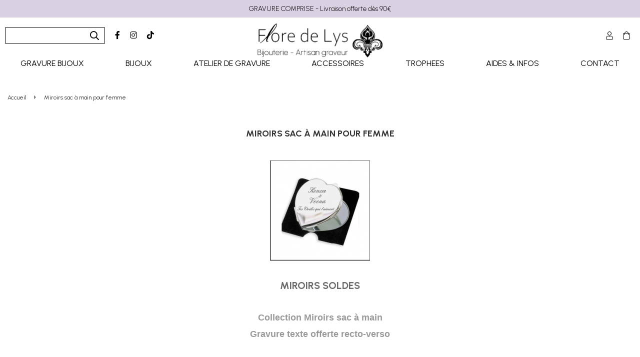

--- FILE ---
content_type: text/html; charset=UTF-8
request_url: https://www.gravure-express.fr/miroirs-sac-a-main-pour-femme-678681.htm
body_size: 25601
content:
<!DOCTYPE html>
<html lang="fr">
<head>
<meta charset="utf-8">
<!--[if lt IE 9]>
  <script src="https://oss.maxcdn.com/libs/html5shiv/3.7.0/html5shiv.js"></script>
<![endif]-->
<meta http-equiv="X-UA-Compatible" content="IE=edge"><script type="text/javascript">(window.NREUM||(NREUM={})).init={ajax:{deny_list:["bam.nr-data.net"]},feature_flags:["soft_nav"]};(window.NREUM||(NREUM={})).loader_config={licenseKey:"4341dee21b",applicationID:"5266018",browserID:"5266028"};;/*! For license information please see nr-loader-rum-1.308.0.min.js.LICENSE.txt */
(()=>{var e,t,r={163:(e,t,r)=>{"use strict";r.d(t,{j:()=>E});var n=r(384),i=r(1741);var a=r(2555);r(860).K7.genericEvents;const s="experimental.resources",o="register",c=e=>{if(!e||"string"!=typeof e)return!1;try{document.createDocumentFragment().querySelector(e)}catch{return!1}return!0};var d=r(2614),u=r(944),l=r(8122);const f="[data-nr-mask]",g=e=>(0,l.a)(e,(()=>{const e={feature_flags:[],experimental:{allow_registered_children:!1,resources:!1},mask_selector:"*",block_selector:"[data-nr-block]",mask_input_options:{color:!1,date:!1,"datetime-local":!1,email:!1,month:!1,number:!1,range:!1,search:!1,tel:!1,text:!1,time:!1,url:!1,week:!1,textarea:!1,select:!1,password:!0}};return{ajax:{deny_list:void 0,block_internal:!0,enabled:!0,autoStart:!0},api:{get allow_registered_children(){return e.feature_flags.includes(o)||e.experimental.allow_registered_children},set allow_registered_children(t){e.experimental.allow_registered_children=t},duplicate_registered_data:!1},browser_consent_mode:{enabled:!1},distributed_tracing:{enabled:void 0,exclude_newrelic_header:void 0,cors_use_newrelic_header:void 0,cors_use_tracecontext_headers:void 0,allowed_origins:void 0},get feature_flags(){return e.feature_flags},set feature_flags(t){e.feature_flags=t},generic_events:{enabled:!0,autoStart:!0},harvest:{interval:30},jserrors:{enabled:!0,autoStart:!0},logging:{enabled:!0,autoStart:!0},metrics:{enabled:!0,autoStart:!0},obfuscate:void 0,page_action:{enabled:!0},page_view_event:{enabled:!0,autoStart:!0},page_view_timing:{enabled:!0,autoStart:!0},performance:{capture_marks:!1,capture_measures:!1,capture_detail:!0,resources:{get enabled(){return e.feature_flags.includes(s)||e.experimental.resources},set enabled(t){e.experimental.resources=t},asset_types:[],first_party_domains:[],ignore_newrelic:!0}},privacy:{cookies_enabled:!0},proxy:{assets:void 0,beacon:void 0},session:{expiresMs:d.wk,inactiveMs:d.BB},session_replay:{autoStart:!0,enabled:!1,preload:!1,sampling_rate:10,error_sampling_rate:100,collect_fonts:!1,inline_images:!1,fix_stylesheets:!0,mask_all_inputs:!0,get mask_text_selector(){return e.mask_selector},set mask_text_selector(t){c(t)?e.mask_selector="".concat(t,",").concat(f):""===t||null===t?e.mask_selector=f:(0,u.R)(5,t)},get block_class(){return"nr-block"},get ignore_class(){return"nr-ignore"},get mask_text_class(){return"nr-mask"},get block_selector(){return e.block_selector},set block_selector(t){c(t)?e.block_selector+=",".concat(t):""!==t&&(0,u.R)(6,t)},get mask_input_options(){return e.mask_input_options},set mask_input_options(t){t&&"object"==typeof t?e.mask_input_options={...t,password:!0}:(0,u.R)(7,t)}},session_trace:{enabled:!0,autoStart:!0},soft_navigations:{enabled:!0,autoStart:!0},spa:{enabled:!0,autoStart:!0},ssl:void 0,user_actions:{enabled:!0,elementAttributes:["id","className","tagName","type"]}}})());var p=r(6154),m=r(9324);let h=0;const v={buildEnv:m.F3,distMethod:m.Xs,version:m.xv,originTime:p.WN},b={consented:!1},y={appMetadata:{},get consented(){return this.session?.state?.consent||b.consented},set consented(e){b.consented=e},customTransaction:void 0,denyList:void 0,disabled:!1,harvester:void 0,isolatedBacklog:!1,isRecording:!1,loaderType:void 0,maxBytes:3e4,obfuscator:void 0,onerror:void 0,ptid:void 0,releaseIds:{},session:void 0,timeKeeper:void 0,registeredEntities:[],jsAttributesMetadata:{bytes:0},get harvestCount(){return++h}},_=e=>{const t=(0,l.a)(e,y),r=Object.keys(v).reduce((e,t)=>(e[t]={value:v[t],writable:!1,configurable:!0,enumerable:!0},e),{});return Object.defineProperties(t,r)};var w=r(5701);const x=e=>{const t=e.startsWith("http");e+="/",r.p=t?e:"https://"+e};var R=r(7836),k=r(3241);const A={accountID:void 0,trustKey:void 0,agentID:void 0,licenseKey:void 0,applicationID:void 0,xpid:void 0},S=e=>(0,l.a)(e,A),T=new Set;function E(e,t={},r,s){let{init:o,info:c,loader_config:d,runtime:u={},exposed:l=!0}=t;if(!c){const e=(0,n.pV)();o=e.init,c=e.info,d=e.loader_config}e.init=g(o||{}),e.loader_config=S(d||{}),c.jsAttributes??={},p.bv&&(c.jsAttributes.isWorker=!0),e.info=(0,a.D)(c);const f=e.init,m=[c.beacon,c.errorBeacon];T.has(e.agentIdentifier)||(f.proxy.assets&&(x(f.proxy.assets),m.push(f.proxy.assets)),f.proxy.beacon&&m.push(f.proxy.beacon),e.beacons=[...m],function(e){const t=(0,n.pV)();Object.getOwnPropertyNames(i.W.prototype).forEach(r=>{const n=i.W.prototype[r];if("function"!=typeof n||"constructor"===n)return;let a=t[r];e[r]&&!1!==e.exposed&&"micro-agent"!==e.runtime?.loaderType&&(t[r]=(...t)=>{const n=e[r](...t);return a?a(...t):n})})}(e),(0,n.US)("activatedFeatures",w.B)),u.denyList=[...f.ajax.deny_list||[],...f.ajax.block_internal?m:[]],u.ptid=e.agentIdentifier,u.loaderType=r,e.runtime=_(u),T.has(e.agentIdentifier)||(e.ee=R.ee.get(e.agentIdentifier),e.exposed=l,(0,k.W)({agentIdentifier:e.agentIdentifier,drained:!!w.B?.[e.agentIdentifier],type:"lifecycle",name:"initialize",feature:void 0,data:e.config})),T.add(e.agentIdentifier)}},384:(e,t,r)=>{"use strict";r.d(t,{NT:()=>s,US:()=>u,Zm:()=>o,bQ:()=>d,dV:()=>c,pV:()=>l});var n=r(6154),i=r(1863),a=r(1910);const s={beacon:"bam.nr-data.net",errorBeacon:"bam.nr-data.net"};function o(){return n.gm.NREUM||(n.gm.NREUM={}),void 0===n.gm.newrelic&&(n.gm.newrelic=n.gm.NREUM),n.gm.NREUM}function c(){let e=o();return e.o||(e.o={ST:n.gm.setTimeout,SI:n.gm.setImmediate||n.gm.setInterval,CT:n.gm.clearTimeout,XHR:n.gm.XMLHttpRequest,REQ:n.gm.Request,EV:n.gm.Event,PR:n.gm.Promise,MO:n.gm.MutationObserver,FETCH:n.gm.fetch,WS:n.gm.WebSocket},(0,a.i)(...Object.values(e.o))),e}function d(e,t){let r=o();r.initializedAgents??={},t.initializedAt={ms:(0,i.t)(),date:new Date},r.initializedAgents[e]=t}function u(e,t){o()[e]=t}function l(){return function(){let e=o();const t=e.info||{};e.info={beacon:s.beacon,errorBeacon:s.errorBeacon,...t}}(),function(){let e=o();const t=e.init||{};e.init={...t}}(),c(),function(){let e=o();const t=e.loader_config||{};e.loader_config={...t}}(),o()}},782:(e,t,r)=>{"use strict";r.d(t,{T:()=>n});const n=r(860).K7.pageViewTiming},860:(e,t,r)=>{"use strict";r.d(t,{$J:()=>u,K7:()=>c,P3:()=>d,XX:()=>i,Yy:()=>o,df:()=>a,qY:()=>n,v4:()=>s});const n="events",i="jserrors",a="browser/blobs",s="rum",o="browser/logs",c={ajax:"ajax",genericEvents:"generic_events",jserrors:i,logging:"logging",metrics:"metrics",pageAction:"page_action",pageViewEvent:"page_view_event",pageViewTiming:"page_view_timing",sessionReplay:"session_replay",sessionTrace:"session_trace",softNav:"soft_navigations",spa:"spa"},d={[c.pageViewEvent]:1,[c.pageViewTiming]:2,[c.metrics]:3,[c.jserrors]:4,[c.spa]:5,[c.ajax]:6,[c.sessionTrace]:7,[c.softNav]:8,[c.sessionReplay]:9,[c.logging]:10,[c.genericEvents]:11},u={[c.pageViewEvent]:s,[c.pageViewTiming]:n,[c.ajax]:n,[c.spa]:n,[c.softNav]:n,[c.metrics]:i,[c.jserrors]:i,[c.sessionTrace]:a,[c.sessionReplay]:a,[c.logging]:o,[c.genericEvents]:"ins"}},944:(e,t,r)=>{"use strict";r.d(t,{R:()=>i});var n=r(3241);function i(e,t){"function"==typeof console.debug&&(console.debug("New Relic Warning: https://github.com/newrelic/newrelic-browser-agent/blob/main/docs/warning-codes.md#".concat(e),t),(0,n.W)({agentIdentifier:null,drained:null,type:"data",name:"warn",feature:"warn",data:{code:e,secondary:t}}))}},1687:(e,t,r)=>{"use strict";r.d(t,{Ak:()=>d,Ze:()=>f,x3:()=>u});var n=r(3241),i=r(7836),a=r(3606),s=r(860),o=r(2646);const c={};function d(e,t){const r={staged:!1,priority:s.P3[t]||0};l(e),c[e].get(t)||c[e].set(t,r)}function u(e,t){e&&c[e]&&(c[e].get(t)&&c[e].delete(t),p(e,t,!1),c[e].size&&g(e))}function l(e){if(!e)throw new Error("agentIdentifier required");c[e]||(c[e]=new Map)}function f(e="",t="feature",r=!1){if(l(e),!e||!c[e].get(t)||r)return p(e,t);c[e].get(t).staged=!0,g(e)}function g(e){const t=Array.from(c[e]);t.every(([e,t])=>t.staged)&&(t.sort((e,t)=>e[1].priority-t[1].priority),t.forEach(([t])=>{c[e].delete(t),p(e,t)}))}function p(e,t,r=!0){const s=e?i.ee.get(e):i.ee,c=a.i.handlers;if(!s.aborted&&s.backlog&&c){if((0,n.W)({agentIdentifier:e,type:"lifecycle",name:"drain",feature:t}),r){const e=s.backlog[t],r=c[t];if(r){for(let t=0;e&&t<e.length;++t)m(e[t],r);Object.entries(r).forEach(([e,t])=>{Object.values(t||{}).forEach(t=>{t[0]?.on&&t[0]?.context()instanceof o.y&&t[0].on(e,t[1])})})}}s.isolatedBacklog||delete c[t],s.backlog[t]=null,s.emit("drain-"+t,[])}}function m(e,t){var r=e[1];Object.values(t[r]||{}).forEach(t=>{var r=e[0];if(t[0]===r){var n=t[1],i=e[3],a=e[2];n.apply(i,a)}})}},1738:(e,t,r)=>{"use strict";r.d(t,{U:()=>g,Y:()=>f});var n=r(3241),i=r(9908),a=r(1863),s=r(944),o=r(5701),c=r(3969),d=r(8362),u=r(860),l=r(4261);function f(e,t,r,a){const f=a||r;!f||f[e]&&f[e]!==d.d.prototype[e]||(f[e]=function(){(0,i.p)(c.xV,["API/"+e+"/called"],void 0,u.K7.metrics,r.ee),(0,n.W)({agentIdentifier:r.agentIdentifier,drained:!!o.B?.[r.agentIdentifier],type:"data",name:"api",feature:l.Pl+e,data:{}});try{return t.apply(this,arguments)}catch(e){(0,s.R)(23,e)}})}function g(e,t,r,n,s){const o=e.info;null===r?delete o.jsAttributes[t]:o.jsAttributes[t]=r,(s||null===r)&&(0,i.p)(l.Pl+n,[(0,a.t)(),t,r],void 0,"session",e.ee)}},1741:(e,t,r)=>{"use strict";r.d(t,{W:()=>a});var n=r(944),i=r(4261);class a{#e(e,...t){if(this[e]!==a.prototype[e])return this[e](...t);(0,n.R)(35,e)}addPageAction(e,t){return this.#e(i.hG,e,t)}register(e){return this.#e(i.eY,e)}recordCustomEvent(e,t){return this.#e(i.fF,e,t)}setPageViewName(e,t){return this.#e(i.Fw,e,t)}setCustomAttribute(e,t,r){return this.#e(i.cD,e,t,r)}noticeError(e,t){return this.#e(i.o5,e,t)}setUserId(e,t=!1){return this.#e(i.Dl,e,t)}setApplicationVersion(e){return this.#e(i.nb,e)}setErrorHandler(e){return this.#e(i.bt,e)}addRelease(e,t){return this.#e(i.k6,e,t)}log(e,t){return this.#e(i.$9,e,t)}start(){return this.#e(i.d3)}finished(e){return this.#e(i.BL,e)}recordReplay(){return this.#e(i.CH)}pauseReplay(){return this.#e(i.Tb)}addToTrace(e){return this.#e(i.U2,e)}setCurrentRouteName(e){return this.#e(i.PA,e)}interaction(e){return this.#e(i.dT,e)}wrapLogger(e,t,r){return this.#e(i.Wb,e,t,r)}measure(e,t){return this.#e(i.V1,e,t)}consent(e){return this.#e(i.Pv,e)}}},1863:(e,t,r)=>{"use strict";function n(){return Math.floor(performance.now())}r.d(t,{t:()=>n})},1910:(e,t,r)=>{"use strict";r.d(t,{i:()=>a});var n=r(944);const i=new Map;function a(...e){return e.every(e=>{if(i.has(e))return i.get(e);const t="function"==typeof e?e.toString():"",r=t.includes("[native code]"),a=t.includes("nrWrapper");return r||a||(0,n.R)(64,e?.name||t),i.set(e,r),r})}},2555:(e,t,r)=>{"use strict";r.d(t,{D:()=>o,f:()=>s});var n=r(384),i=r(8122);const a={beacon:n.NT.beacon,errorBeacon:n.NT.errorBeacon,licenseKey:void 0,applicationID:void 0,sa:void 0,queueTime:void 0,applicationTime:void 0,ttGuid:void 0,user:void 0,account:void 0,product:void 0,extra:void 0,jsAttributes:{},userAttributes:void 0,atts:void 0,transactionName:void 0,tNamePlain:void 0};function s(e){try{return!!e.licenseKey&&!!e.errorBeacon&&!!e.applicationID}catch(e){return!1}}const o=e=>(0,i.a)(e,a)},2614:(e,t,r)=>{"use strict";r.d(t,{BB:()=>s,H3:()=>n,g:()=>d,iL:()=>c,tS:()=>o,uh:()=>i,wk:()=>a});const n="NRBA",i="SESSION",a=144e5,s=18e5,o={STARTED:"session-started",PAUSE:"session-pause",RESET:"session-reset",RESUME:"session-resume",UPDATE:"session-update"},c={SAME_TAB:"same-tab",CROSS_TAB:"cross-tab"},d={OFF:0,FULL:1,ERROR:2}},2646:(e,t,r)=>{"use strict";r.d(t,{y:()=>n});class n{constructor(e){this.contextId=e}}},2843:(e,t,r)=>{"use strict";r.d(t,{G:()=>a,u:()=>i});var n=r(3878);function i(e,t=!1,r,i){(0,n.DD)("visibilitychange",function(){if(t)return void("hidden"===document.visibilityState&&e());e(document.visibilityState)},r,i)}function a(e,t,r){(0,n.sp)("pagehide",e,t,r)}},3241:(e,t,r)=>{"use strict";r.d(t,{W:()=>a});var n=r(6154);const i="newrelic";function a(e={}){try{n.gm.dispatchEvent(new CustomEvent(i,{detail:e}))}catch(e){}}},3606:(e,t,r)=>{"use strict";r.d(t,{i:()=>a});var n=r(9908);a.on=s;var i=a.handlers={};function a(e,t,r,a){s(a||n.d,i,e,t,r)}function s(e,t,r,i,a){a||(a="feature"),e||(e=n.d);var s=t[a]=t[a]||{};(s[r]=s[r]||[]).push([e,i])}},3878:(e,t,r)=>{"use strict";function n(e,t){return{capture:e,passive:!1,signal:t}}function i(e,t,r=!1,i){window.addEventListener(e,t,n(r,i))}function a(e,t,r=!1,i){document.addEventListener(e,t,n(r,i))}r.d(t,{DD:()=>a,jT:()=>n,sp:()=>i})},3969:(e,t,r)=>{"use strict";r.d(t,{TZ:()=>n,XG:()=>o,rs:()=>i,xV:()=>s,z_:()=>a});const n=r(860).K7.metrics,i="sm",a="cm",s="storeSupportabilityMetrics",o="storeEventMetrics"},4234:(e,t,r)=>{"use strict";r.d(t,{W:()=>a});var n=r(7836),i=r(1687);class a{constructor(e,t){this.agentIdentifier=e,this.ee=n.ee.get(e),this.featureName=t,this.blocked=!1}deregisterDrain(){(0,i.x3)(this.agentIdentifier,this.featureName)}}},4261:(e,t,r)=>{"use strict";r.d(t,{$9:()=>d,BL:()=>o,CH:()=>g,Dl:()=>_,Fw:()=>y,PA:()=>h,Pl:()=>n,Pv:()=>k,Tb:()=>l,U2:()=>a,V1:()=>R,Wb:()=>x,bt:()=>b,cD:()=>v,d3:()=>w,dT:()=>c,eY:()=>p,fF:()=>f,hG:()=>i,k6:()=>s,nb:()=>m,o5:()=>u});const n="api-",i="addPageAction",a="addToTrace",s="addRelease",o="finished",c="interaction",d="log",u="noticeError",l="pauseReplay",f="recordCustomEvent",g="recordReplay",p="register",m="setApplicationVersion",h="setCurrentRouteName",v="setCustomAttribute",b="setErrorHandler",y="setPageViewName",_="setUserId",w="start",x="wrapLogger",R="measure",k="consent"},5289:(e,t,r)=>{"use strict";r.d(t,{GG:()=>s,Qr:()=>c,sB:()=>o});var n=r(3878),i=r(6389);function a(){return"undefined"==typeof document||"complete"===document.readyState}function s(e,t){if(a())return e();const r=(0,i.J)(e),s=setInterval(()=>{a()&&(clearInterval(s),r())},500);(0,n.sp)("load",r,t)}function o(e){if(a())return e();(0,n.DD)("DOMContentLoaded",e)}function c(e){if(a())return e();(0,n.sp)("popstate",e)}},5607:(e,t,r)=>{"use strict";r.d(t,{W:()=>n});const n=(0,r(9566).bz)()},5701:(e,t,r)=>{"use strict";r.d(t,{B:()=>a,t:()=>s});var n=r(3241);const i=new Set,a={};function s(e,t){const r=t.agentIdentifier;a[r]??={},e&&"object"==typeof e&&(i.has(r)||(t.ee.emit("rumresp",[e]),a[r]=e,i.add(r),(0,n.W)({agentIdentifier:r,loaded:!0,drained:!0,type:"lifecycle",name:"load",feature:void 0,data:e})))}},6154:(e,t,r)=>{"use strict";r.d(t,{OF:()=>c,RI:()=>i,WN:()=>u,bv:()=>a,eN:()=>l,gm:()=>s,mw:()=>o,sb:()=>d});var n=r(1863);const i="undefined"!=typeof window&&!!window.document,a="undefined"!=typeof WorkerGlobalScope&&("undefined"!=typeof self&&self instanceof WorkerGlobalScope&&self.navigator instanceof WorkerNavigator||"undefined"!=typeof globalThis&&globalThis instanceof WorkerGlobalScope&&globalThis.navigator instanceof WorkerNavigator),s=i?window:"undefined"!=typeof WorkerGlobalScope&&("undefined"!=typeof self&&self instanceof WorkerGlobalScope&&self||"undefined"!=typeof globalThis&&globalThis instanceof WorkerGlobalScope&&globalThis),o=Boolean("hidden"===s?.document?.visibilityState),c=/iPad|iPhone|iPod/.test(s.navigator?.userAgent),d=c&&"undefined"==typeof SharedWorker,u=((()=>{const e=s.navigator?.userAgent?.match(/Firefox[/\s](\d+\.\d+)/);Array.isArray(e)&&e.length>=2&&e[1]})(),Date.now()-(0,n.t)()),l=()=>"undefined"!=typeof PerformanceNavigationTiming&&s?.performance?.getEntriesByType("navigation")?.[0]?.responseStart},6389:(e,t,r)=>{"use strict";function n(e,t=500,r={}){const n=r?.leading||!1;let i;return(...r)=>{n&&void 0===i&&(e.apply(this,r),i=setTimeout(()=>{i=clearTimeout(i)},t)),n||(clearTimeout(i),i=setTimeout(()=>{e.apply(this,r)},t))}}function i(e){let t=!1;return(...r)=>{t||(t=!0,e.apply(this,r))}}r.d(t,{J:()=>i,s:()=>n})},6630:(e,t,r)=>{"use strict";r.d(t,{T:()=>n});const n=r(860).K7.pageViewEvent},7699:(e,t,r)=>{"use strict";r.d(t,{It:()=>a,KC:()=>o,No:()=>i,qh:()=>s});var n=r(860);const i=16e3,a=1e6,s="SESSION_ERROR",o={[n.K7.logging]:!0,[n.K7.genericEvents]:!1,[n.K7.jserrors]:!1,[n.K7.ajax]:!1}},7836:(e,t,r)=>{"use strict";r.d(t,{P:()=>o,ee:()=>c});var n=r(384),i=r(8990),a=r(2646),s=r(5607);const o="nr@context:".concat(s.W),c=function e(t,r){var n={},s={},u={},l=!1;try{l=16===r.length&&d.initializedAgents?.[r]?.runtime.isolatedBacklog}catch(e){}var f={on:p,addEventListener:p,removeEventListener:function(e,t){var r=n[e];if(!r)return;for(var i=0;i<r.length;i++)r[i]===t&&r.splice(i,1)},emit:function(e,r,n,i,a){!1!==a&&(a=!0);if(c.aborted&&!i)return;t&&a&&t.emit(e,r,n);var o=g(n);m(e).forEach(e=>{e.apply(o,r)});var d=v()[s[e]];d&&d.push([f,e,r,o]);return o},get:h,listeners:m,context:g,buffer:function(e,t){const r=v();if(t=t||"feature",f.aborted)return;Object.entries(e||{}).forEach(([e,n])=>{s[n]=t,t in r||(r[t]=[])})},abort:function(){f._aborted=!0,Object.keys(f.backlog).forEach(e=>{delete f.backlog[e]})},isBuffering:function(e){return!!v()[s[e]]},debugId:r,backlog:l?{}:t&&"object"==typeof t.backlog?t.backlog:{},isolatedBacklog:l};return Object.defineProperty(f,"aborted",{get:()=>{let e=f._aborted||!1;return e||(t&&(e=t.aborted),e)}}),f;function g(e){return e&&e instanceof a.y?e:e?(0,i.I)(e,o,()=>new a.y(o)):new a.y(o)}function p(e,t){n[e]=m(e).concat(t)}function m(e){return n[e]||[]}function h(t){return u[t]=u[t]||e(f,t)}function v(){return f.backlog}}(void 0,"globalEE"),d=(0,n.Zm)();d.ee||(d.ee=c)},8122:(e,t,r)=>{"use strict";r.d(t,{a:()=>i});var n=r(944);function i(e,t){try{if(!e||"object"!=typeof e)return(0,n.R)(3);if(!t||"object"!=typeof t)return(0,n.R)(4);const r=Object.create(Object.getPrototypeOf(t),Object.getOwnPropertyDescriptors(t)),a=0===Object.keys(r).length?e:r;for(let s in a)if(void 0!==e[s])try{if(null===e[s]){r[s]=null;continue}Array.isArray(e[s])&&Array.isArray(t[s])?r[s]=Array.from(new Set([...e[s],...t[s]])):"object"==typeof e[s]&&"object"==typeof t[s]?r[s]=i(e[s],t[s]):r[s]=e[s]}catch(e){r[s]||(0,n.R)(1,e)}return r}catch(e){(0,n.R)(2,e)}}},8362:(e,t,r)=>{"use strict";r.d(t,{d:()=>a});var n=r(9566),i=r(1741);class a extends i.W{agentIdentifier=(0,n.LA)(16)}},8374:(e,t,r)=>{r.nc=(()=>{try{return document?.currentScript?.nonce}catch(e){}return""})()},8990:(e,t,r)=>{"use strict";r.d(t,{I:()=>i});var n=Object.prototype.hasOwnProperty;function i(e,t,r){if(n.call(e,t))return e[t];var i=r();if(Object.defineProperty&&Object.keys)try{return Object.defineProperty(e,t,{value:i,writable:!0,enumerable:!1}),i}catch(e){}return e[t]=i,i}},9324:(e,t,r)=>{"use strict";r.d(t,{F3:()=>i,Xs:()=>a,xv:()=>n});const n="1.308.0",i="PROD",a="CDN"},9566:(e,t,r)=>{"use strict";r.d(t,{LA:()=>o,bz:()=>s});var n=r(6154);const i="xxxxxxxx-xxxx-4xxx-yxxx-xxxxxxxxxxxx";function a(e,t){return e?15&e[t]:16*Math.random()|0}function s(){const e=n.gm?.crypto||n.gm?.msCrypto;let t,r=0;return e&&e.getRandomValues&&(t=e.getRandomValues(new Uint8Array(30))),i.split("").map(e=>"x"===e?a(t,r++).toString(16):"y"===e?(3&a()|8).toString(16):e).join("")}function o(e){const t=n.gm?.crypto||n.gm?.msCrypto;let r,i=0;t&&t.getRandomValues&&(r=t.getRandomValues(new Uint8Array(e)));const s=[];for(var o=0;o<e;o++)s.push(a(r,i++).toString(16));return s.join("")}},9908:(e,t,r)=>{"use strict";r.d(t,{d:()=>n,p:()=>i});var n=r(7836).ee.get("handle");function i(e,t,r,i,a){a?(a.buffer([e],i),a.emit(e,t,r)):(n.buffer([e],i),n.emit(e,t,r))}}},n={};function i(e){var t=n[e];if(void 0!==t)return t.exports;var a=n[e]={exports:{}};return r[e](a,a.exports,i),a.exports}i.m=r,i.d=(e,t)=>{for(var r in t)i.o(t,r)&&!i.o(e,r)&&Object.defineProperty(e,r,{enumerable:!0,get:t[r]})},i.f={},i.e=e=>Promise.all(Object.keys(i.f).reduce((t,r)=>(i.f[r](e,t),t),[])),i.u=e=>"nr-rum-1.308.0.min.js",i.o=(e,t)=>Object.prototype.hasOwnProperty.call(e,t),e={},t="NRBA-1.308.0.PROD:",i.l=(r,n,a,s)=>{if(e[r])e[r].push(n);else{var o,c;if(void 0!==a)for(var d=document.getElementsByTagName("script"),u=0;u<d.length;u++){var l=d[u];if(l.getAttribute("src")==r||l.getAttribute("data-webpack")==t+a){o=l;break}}if(!o){c=!0;var f={296:"sha512-+MIMDsOcckGXa1EdWHqFNv7P+JUkd5kQwCBr3KE6uCvnsBNUrdSt4a/3/L4j4TxtnaMNjHpza2/erNQbpacJQA=="};(o=document.createElement("script")).charset="utf-8",i.nc&&o.setAttribute("nonce",i.nc),o.setAttribute("data-webpack",t+a),o.src=r,0!==o.src.indexOf(window.location.origin+"/")&&(o.crossOrigin="anonymous"),f[s]&&(o.integrity=f[s])}e[r]=[n];var g=(t,n)=>{o.onerror=o.onload=null,clearTimeout(p);var i=e[r];if(delete e[r],o.parentNode&&o.parentNode.removeChild(o),i&&i.forEach(e=>e(n)),t)return t(n)},p=setTimeout(g.bind(null,void 0,{type:"timeout",target:o}),12e4);o.onerror=g.bind(null,o.onerror),o.onload=g.bind(null,o.onload),c&&document.head.appendChild(o)}},i.r=e=>{"undefined"!=typeof Symbol&&Symbol.toStringTag&&Object.defineProperty(e,Symbol.toStringTag,{value:"Module"}),Object.defineProperty(e,"__esModule",{value:!0})},i.p="https://js-agent.newrelic.com/",(()=>{var e={374:0,840:0};i.f.j=(t,r)=>{var n=i.o(e,t)?e[t]:void 0;if(0!==n)if(n)r.push(n[2]);else{var a=new Promise((r,i)=>n=e[t]=[r,i]);r.push(n[2]=a);var s=i.p+i.u(t),o=new Error;i.l(s,r=>{if(i.o(e,t)&&(0!==(n=e[t])&&(e[t]=void 0),n)){var a=r&&("load"===r.type?"missing":r.type),s=r&&r.target&&r.target.src;o.message="Loading chunk "+t+" failed: ("+a+": "+s+")",o.name="ChunkLoadError",o.type=a,o.request=s,n[1](o)}},"chunk-"+t,t)}};var t=(t,r)=>{var n,a,[s,o,c]=r,d=0;if(s.some(t=>0!==e[t])){for(n in o)i.o(o,n)&&(i.m[n]=o[n]);if(c)c(i)}for(t&&t(r);d<s.length;d++)a=s[d],i.o(e,a)&&e[a]&&e[a][0](),e[a]=0},r=self["webpackChunk:NRBA-1.308.0.PROD"]=self["webpackChunk:NRBA-1.308.0.PROD"]||[];r.forEach(t.bind(null,0)),r.push=t.bind(null,r.push.bind(r))})(),(()=>{"use strict";i(8374);var e=i(8362),t=i(860);const r=Object.values(t.K7);var n=i(163);var a=i(9908),s=i(1863),o=i(4261),c=i(1738);var d=i(1687),u=i(4234),l=i(5289),f=i(6154),g=i(944),p=i(384);const m=e=>f.RI&&!0===e?.privacy.cookies_enabled;function h(e){return!!(0,p.dV)().o.MO&&m(e)&&!0===e?.session_trace.enabled}var v=i(6389),b=i(7699);class y extends u.W{constructor(e,t){super(e.agentIdentifier,t),this.agentRef=e,this.abortHandler=void 0,this.featAggregate=void 0,this.loadedSuccessfully=void 0,this.onAggregateImported=new Promise(e=>{this.loadedSuccessfully=e}),this.deferred=Promise.resolve(),!1===e.init[this.featureName].autoStart?this.deferred=new Promise((t,r)=>{this.ee.on("manual-start-all",(0,v.J)(()=>{(0,d.Ak)(e.agentIdentifier,this.featureName),t()}))}):(0,d.Ak)(e.agentIdentifier,t)}importAggregator(e,t,r={}){if(this.featAggregate)return;const n=async()=>{let n;await this.deferred;try{if(m(e.init)){const{setupAgentSession:t}=await i.e(296).then(i.bind(i,3305));n=t(e)}}catch(e){(0,g.R)(20,e),this.ee.emit("internal-error",[e]),(0,a.p)(b.qh,[e],void 0,this.featureName,this.ee)}try{if(!this.#t(this.featureName,n,e.init))return(0,d.Ze)(this.agentIdentifier,this.featureName),void this.loadedSuccessfully(!1);const{Aggregate:i}=await t();this.featAggregate=new i(e,r),e.runtime.harvester.initializedAggregates.push(this.featAggregate),this.loadedSuccessfully(!0)}catch(e){(0,g.R)(34,e),this.abortHandler?.(),(0,d.Ze)(this.agentIdentifier,this.featureName,!0),this.loadedSuccessfully(!1),this.ee&&this.ee.abort()}};f.RI?(0,l.GG)(()=>n(),!0):n()}#t(e,r,n){if(this.blocked)return!1;switch(e){case t.K7.sessionReplay:return h(n)&&!!r;case t.K7.sessionTrace:return!!r;default:return!0}}}var _=i(6630),w=i(2614),x=i(3241);class R extends y{static featureName=_.T;constructor(e){var t;super(e,_.T),this.setupInspectionEvents(e.agentIdentifier),t=e,(0,c.Y)(o.Fw,function(e,r){"string"==typeof e&&("/"!==e.charAt(0)&&(e="/"+e),t.runtime.customTransaction=(r||"http://custom.transaction")+e,(0,a.p)(o.Pl+o.Fw,[(0,s.t)()],void 0,void 0,t.ee))},t),this.importAggregator(e,()=>i.e(296).then(i.bind(i,3943)))}setupInspectionEvents(e){const t=(t,r)=>{t&&(0,x.W)({agentIdentifier:e,timeStamp:t.timeStamp,loaded:"complete"===t.target.readyState,type:"window",name:r,data:t.target.location+""})};(0,l.sB)(e=>{t(e,"DOMContentLoaded")}),(0,l.GG)(e=>{t(e,"load")}),(0,l.Qr)(e=>{t(e,"navigate")}),this.ee.on(w.tS.UPDATE,(t,r)=>{(0,x.W)({agentIdentifier:e,type:"lifecycle",name:"session",data:r})})}}class k extends e.d{constructor(e){var t;(super(),f.gm)?(this.features={},(0,p.bQ)(this.agentIdentifier,this),this.desiredFeatures=new Set(e.features||[]),this.desiredFeatures.add(R),(0,n.j)(this,e,e.loaderType||"agent"),t=this,(0,c.Y)(o.cD,function(e,r,n=!1){if("string"==typeof e){if(["string","number","boolean"].includes(typeof r)||null===r)return(0,c.U)(t,e,r,o.cD,n);(0,g.R)(40,typeof r)}else(0,g.R)(39,typeof e)},t),function(e){(0,c.Y)(o.Dl,function(t,r=!1){if("string"!=typeof t&&null!==t)return void(0,g.R)(41,typeof t);const n=e.info.jsAttributes["enduser.id"];r&&null!=n&&n!==t?(0,a.p)(o.Pl+"setUserIdAndResetSession",[t],void 0,"session",e.ee):(0,c.U)(e,"enduser.id",t,o.Dl,!0)},e)}(this),function(e){(0,c.Y)(o.nb,function(t){if("string"==typeof t||null===t)return(0,c.U)(e,"application.version",t,o.nb,!1);(0,g.R)(42,typeof t)},e)}(this),function(e){(0,c.Y)(o.d3,function(){e.ee.emit("manual-start-all")},e)}(this),function(e){(0,c.Y)(o.Pv,function(t=!0){if("boolean"==typeof t){if((0,a.p)(o.Pl+o.Pv,[t],void 0,"session",e.ee),e.runtime.consented=t,t){const t=e.features.page_view_event;t.onAggregateImported.then(e=>{const r=t.featAggregate;e&&!r.sentRum&&r.sendRum()})}}else(0,g.R)(65,typeof t)},e)}(this),this.run()):(0,g.R)(21)}get config(){return{info:this.info,init:this.init,loader_config:this.loader_config,runtime:this.runtime}}get api(){return this}run(){try{const e=function(e){const t={};return r.forEach(r=>{t[r]=!!e[r]?.enabled}),t}(this.init),n=[...this.desiredFeatures];n.sort((e,r)=>t.P3[e.featureName]-t.P3[r.featureName]),n.forEach(r=>{if(!e[r.featureName]&&r.featureName!==t.K7.pageViewEvent)return;if(r.featureName===t.K7.spa)return void(0,g.R)(67);const n=function(e){switch(e){case t.K7.ajax:return[t.K7.jserrors];case t.K7.sessionTrace:return[t.K7.ajax,t.K7.pageViewEvent];case t.K7.sessionReplay:return[t.K7.sessionTrace];case t.K7.pageViewTiming:return[t.K7.pageViewEvent];default:return[]}}(r.featureName).filter(e=>!(e in this.features));n.length>0&&(0,g.R)(36,{targetFeature:r.featureName,missingDependencies:n}),this.features[r.featureName]=new r(this)})}catch(e){(0,g.R)(22,e);for(const e in this.features)this.features[e].abortHandler?.();const t=(0,p.Zm)();delete t.initializedAgents[this.agentIdentifier]?.features,delete this.sharedAggregator;return t.ee.get(this.agentIdentifier).abort(),!1}}}var A=i(2843),S=i(782);class T extends y{static featureName=S.T;constructor(e){super(e,S.T),f.RI&&((0,A.u)(()=>(0,a.p)("docHidden",[(0,s.t)()],void 0,S.T,this.ee),!0),(0,A.G)(()=>(0,a.p)("winPagehide",[(0,s.t)()],void 0,S.T,this.ee)),this.importAggregator(e,()=>i.e(296).then(i.bind(i,2117))))}}var E=i(3969);class I extends y{static featureName=E.TZ;constructor(e){super(e,E.TZ),f.RI&&document.addEventListener("securitypolicyviolation",e=>{(0,a.p)(E.xV,["Generic/CSPViolation/Detected"],void 0,this.featureName,this.ee)}),this.importAggregator(e,()=>i.e(296).then(i.bind(i,9623)))}}new k({features:[R,T,I],loaderType:"lite"})})()})();</script>
<meta name="viewport" content="width=device-width, initial-scale=1">
<title>Miroirs sac à main pour femme</title>
<meta name="robots" content="INDEX, FOLLOW"/>
        <meta name="description" content="Miroirs sac à main pour femme" />
<meta name="identifier-url" content="https://www.gravure-express.fr" />
<meta name="author" content="Y-Proximité" />
<meta name="version" content="1.88.2" />
<meta name="copyright" content="https://www.gravure-express.fr" />
<meta http-equiv="Cache-Control" content="no-cache" />


<script src="https://www.gravure-express.fr/mag/scripts/jquery/jquery-1.8.2.min.js"></script>
<!-- BEGIN CSS -->
<link rel="stylesheet" type="text/css" href="https://www.gravure-express.fr/mag/css/basic.css?v=1.88.2" media="screen" />
	<!-- sur mesure -->
<link rel="stylesheet" type="text/css" href="https://www.gravure-express.fr/style.css?v=202501101518" media="screen" />
	<link rel="stylesheet" type="text/css" href="https://www.gravure-express.fr/store.css?v=202510291656" media="screen" />
<link rel="stylesheet" type="text/css" href="https://www.gravure-express.fr/print.css" media="print" />
<!-- END CSS -->

<script src="https://www.gravure-express.fr/mag/scripts/common.js?v=1.88.2"></script>
<script src="https://www.gravure-express.fr/mag/scripts/lib_ajax_v2.js?v=1.88.2"></script>

<!-- NOTE : Également mis à disposition dans "Extra_head_order". -->

<meta name="viewport" content="width=device-width, initial-scale=1.0">

<link rel="stylesheet" href="/css/knacss.css" media="all">
<link rel="stylesheet" href="https://maxcdn.bootstrapcdn.com/font-awesome/4.4.0/css/font-awesome.min.css">
<link rel="stylesheet" href="https://cdnjs.cloudflare.com/ajax/libs/font-awesome/6.0.0-beta3/css/all.min.css">

<link rel="apple-touch-icon" sizes="57x57" href="/favicons/apple-touch-icon-57x57.png">
<link rel="apple-touch-icon" sizes="60x60" href="/favicons/apple-touch-icon-60x60.png">
<link rel="apple-touch-icon" sizes="72x72" href="/favicons/apple-touch-icon-72x72.png">
<link rel="apple-touch-icon" sizes="76x76" href="/favicons/apple-touch-icon-76x76.png">
<link rel="apple-touch-icon" sizes="114x114" href="/favicons/apple-touch-icon-114x114.png">
<link rel="apple-touch-icon" sizes="120x120" href="/favicons/apple-touch-icon-120x120.png">
<link rel="apple-touch-icon" sizes="144x144" href="/favicons/apple-touch-icon-144x144.png">
<link rel="apple-touch-icon" sizes="152x152" href="/favicons/apple-touch-icon-152x152.png">
<link rel="apple-touch-icon" sizes="180x180" href="/favicons/apple-touch-icon-180x180.png">
<link rel="icon" type="image/png" href="/favicons/favicon-32x32.png" sizes="32x32">
<link rel="icon" type="image/png" href="/favicons/favicon-194x194.png" sizes="194x194">
<link rel="icon" type="image/png" href="/favicons/favicon-96x96.png" sizes="96x96">
<link rel="icon" type="image/png" href="/favicons/android-chrome-192x192.png" sizes="192x192">
<link rel="icon" type="image/png" href="/favicons/favicon-16x16.png" sizes="16x16">
<link rel="manifest" href="/favicons/manifest.json">
<link rel="mask-icon" href="/favicons/safari-pinned-tab.svg" color="#db75ed">
<link rel="shortcut icon" href="/favicons/favicon.ico">
<meta name="apple-mobile-web-app-title" content="Gravure Express">
<meta name="application-name" content="Gravure Express">
<meta name="msapplication-TileColor" content="#db75ed">
<meta name="msapplication-TileImage" content="/favicons/mstile-144x144.png">
<meta name="msapplication-config" content="/favicons/browserconfig.xml">
<meta name="theme-color" content="#db75ed">
<script>
(function(i,s,o,g,r,a,m){i['GoogleAnalyticsObject']=r;i[r]=i[r]||function(){
(i[r].q=i[r].q||[]).push(arguments)},i[r].l=1*new Date();a=s.createElement(o),
m=s.getElementsByTagName(o)[0];a.async=1;a.src=g;m.parentNode.insertBefore(a,m)
})(window,document,'script','https://www.google-analytics.com/analytics.js','ga');

ga('create', 'UA-44471040-1', 'auto');
ga('require', 'displayfeatures');
ga('send', 'pageview');
</script>
</head>
<body >
    <div class="bkg_texture">
<div id="master">
<div id="top">
<div id="logo" itemscope itemtype="http://schema.org/Organization">
    <a itemprop="url" href="https://www.gravure-express.fr" title="Accueil">
    			<img itemprop="logo" src="https://www.gravure-express.fr/img/logo.png"  alt="Gravure Express" />
		<span>
					Gravure Express			</span>
</a>
        	 
            <p>
                Gravez vos envies !            </p>
            </div>
<div id="comand">
<ul>
<li class="start"></li>
<li class="help"><a href="https://www.gravure-express.fr/mag/fr/help_99.php" title="aide"><span>aide</span></a></li>
<li class="account"><a href="https://www.gravure-express.fr/mag/fr/acc_menu.php" title="mon compte"><span>mon compte</span></a></li>

<li class="log" id="log_logout" style="display:none"><a href="https://www.gravure-express.fr/mag/fr/log_out.php" title="Déconnexion"><span>Déconnexion</span></a>
    <div class="log_detail">
        <span class="par_g">(</span>
        <span id="log_bonjour">Bonjour, </span> 
        <div id="log_name"> 
            <a href="https://www.gravure-express.fr/mag/fr/acc_menu.php" title="mon compte">
                        <span id="log_firstname"></span> 
            <span id="log_lastname"></span></a> 
        </div> 
        <span class="par_d">)</span> 
    </div> 
</li>

<li class="log" id="log_login"><a href="https://www.gravure-express.fr/mag/fr/acc_menu.php" title="connexion"><span>connexion</span></a>
    <div class="log_detail">
        <span class="par_g">(</span>
        <a href="https://www.gravure-express.fr/mag/fr/acc_menu.php" title="s'inscrire"><span id="log_inscription">s'inscrire</span></a>
        <span class="par_d">)</span>
    </div>
</li>

<li class="basket"><a href="https://www.gravure-express.fr/mag/fr/shoppingcart.php" title="panier"><span>panier</span></a>
<div id="item_basket">
<span id="par_g" class="par_g"></span>
<div id="nb_article">
<span id="numit_basket"></span>
<span id="charact_basket"></span>
</div>
<div id="total_basket">
<span id="chartotal_basket"></span>
<span id="totalit_basket"></span><span id="currency_basket"></span> <span id="charit_basket"></span>
</div>
<span id="par_d" class="par_d"></span>
</div>
</li>
<li class="order"><a href="https://www.gravure-express.fr/mag/fr/shoppingcart.php" title="commander"><span>commander</span></a></li>

<li class="end"></li>
</ul>
</div>
</div>
     
<!-- POPUP DE BASKET -->
	
        <div id="popup_div_bkjs" class="pop_up pop_alert">
            <table><tr><td >
                <div class="sf_pop sf_pop_height">
                        <div class="top">
                            <span>Ajouter au panier</span>
                            <input class="btn_short close" type="button" value="X" onclick="document.getElementById('popup_div_bkjs').style.display='none'"  />
                        </div>
                        <div class="contener">
                            <p>Le produit a été ajouté au panier <span id="popupbkjs_quantity"></span></p><p id="popupbkjs_stockinsufficient">Le stock est insuffisant. <span id="popupbkjs_stockinsufficient_number"></span> unités ont été rajoutées au panier</p><div id="content_popup_div_bkjs"></div><div id="popupbkjs_total"><span>Total: <span id="popupbkjs_pricetotal"></span><span id="popupbkjs_currency"></span></span></div><div id="content_popup_bsk_onglet"></div>
                        </div>
                        <div class="bottom">
                            <input type="button" class="btn btn_1" onclick="document.getElementById('popup_div_bkjs').style.display='none'" value="Continuer" />		<input type="button" class="btn btn_2" onclick="window.location='https://www.gravure-express.fr/mag/fr/shoppingcart.php'" value="Commander" />
                        </div>
                </div>
            </td></tr></table>
        </div>     
<!-- POPUP STOCK -->
    
	
        <div id="alertStock" class="pop_up pop_alert">
            <table><tr><td >
                <div class="sf_pop sf_pop_height">
                        <div class="top">
                            <span>Stock épuisé.</span>
                            <input class="btn_short close" type="button" value="X" onclick="document.getElementById('alertStock').style.display='none'"  />
                        </div>
                        <div class="contener">
                            <span id='txt_alertStock'>En rupture de stock</span>
                        </div>
                        <div class="bottom">
                            <input type="button" class="btn btn_1" onclick="document.getElementById('alertStock').style.display='none'" value="Fermer" />
                        </div>
                </div>
            </td></tr></table>
        </div> <div id="popup_div_stocklimit" class="pop_up"></div>


        <div id="alertMiniQuantityPurchase" class="pop_up pop_alert">
            <table><tr><td >
                <div class="sf_pop sf_pop_height">
                        <div class="top">
                            <span>Quantité minimum d'achat</span>
                            <input class="btn_short close" type="button" value="X" onclick="document.getElementById('alertMiniQuantityPurchase').style.display='none'"  />
                        </div>
                        <div class="contener">
                            <span id='txt_alertMiniQuantityPurchase'>La quantité minimum d'achat n'est pas atteinte</span>
                        </div>
                        <div class="bottom">
                            <input type="button" class="btn btn_1" onclick="document.getElementById('alertMiniQuantityPurchase').style.display='none'" value="Fermer" />
                        </div>
                </div>
            </td></tr></table>
        </div> 
<div id="navig">
	<!-- horizontal large menu -->
   <ul id="menu">
    <li class="start">&nbsp;</li>
       	    <li class="m1 mns" onmouseover="menu('smenu_1','visible')" onmouseout="menu('smenu_1','hidden')" > <a href="https://www.gravure-express.fr/bijoux-personnalises.htm" class="menu" title="GRAVURE BIJOUX"><span>GRAVURE BIJOUX</span></a>
	      <ul id="smenu_1" class="smenu">
      			      <ul id="smenu_column_1" class="smenu_column">
		    	<li class="ssm1 smenu_header"><a title="ALLIANCES GRAVURE" class="smenu_header_img" href="https://www.gravure-express.fr/alliances-personnalisees.htm"></a><a title="ALLIANCES GRAVURE" class="smenu_header_h2" href="https://www.gravure-express.fr/alliances-personnalisees.htm">ALLIANCES GRAVURE</a></li>
                  		      </ul>
		  			      <ul id="smenu_column_2" class="smenu_column">
		    	<li class="ssm2 smenu_header"><a title="BAGUES" class="smenu_header_img" href="https://www.gravure-express.fr/bagues-personnalisees.htm"></a><a title="BAGUES" class="smenu_header_h2" href="https://www.gravure-express.fr/bagues-personnalisees.htm">BAGUES</a></li>
                  		      </ul>
		  			      <ul id="smenu_column_3" class="smenu_column">
		    	<li class="ssm3 smenu_header"><a title="BRACELETS HOMME" class="smenu_header_img" href="https://www.gravure-express.fr/bracelet-personnalise-homme-gravure-755260.htm"></a><a title="BRACELETS HOMME" class="smenu_header_h2" href="https://www.gravure-express.fr/bracelet-personnalise-homme-gravure-755260.htm">BRACELETS HOMME</a></li>
                  		      </ul>
		  			      <ul id="smenu_column_4" class="smenu_column">
		    	<li class="ssm4 smenu_header"><a title="BRACELETS FEMME" class="smenu_header_img" href="https://www.gravure-express.fr/bracelet-personnalisee-femme.htm"></a><a title="BRACELETS FEMME" class="smenu_header_h2" href="https://www.gravure-express.fr/bracelet-personnalisee-femme.htm">BRACELETS FEMME</a></li>
                  		      </ul>
		  			      <ul id="smenu_column_5" class="smenu_column">
		    	<li class="ssm5 smenu_header"><a title="CHEVALIERES" class="smenu_header_img" href="https://www.gravure-express.fr/chevalieres-gravure-homme-femme.htm"></a><a title="CHEVALIERES" class="smenu_header_h2" href="https://www.gravure-express.fr/chevalieres-gravure-homme-femme.htm">CHEVALIERES</a></li>
                  		      </ul>
		  			      <ul id="smenu_column_6" class="smenu_column">
		    	<li class="ssm6 smenu_header"><a title="COLLIERS" class="smenu_header_img" href="https://www.gravure-express.fr/colliers-femme-homme-personnalisees.htm"></a><a title="COLLIERS" class="smenu_header_h2" href="https://www.gravure-express.fr/colliers-femme-homme-personnalisees.htm">COLLIERS</a></li>
                  		      </ul>
		  			      <ul id="smenu_column_7" class="smenu_column">
		    	<li class="ssm7 smenu_header"><a title="CORDONS - MARIN" class="smenu_header_img" href="https://www.gravure-express.fr/bracelet-ancre-gravure-message-in-the-bangle.htm"></a><a title="CORDONS - MARIN" class="smenu_header_h2" href="https://www.gravure-express.fr/bracelet-ancre-gravure-message-in-the-bangle.htm">CORDONS - MARIN</a></li>
                  		      </ul>
		  			      <ul id="smenu_column_8" class="smenu_column">
		    	<li class="ssm8 smenu_header"><a title="GOURMETTES" class="smenu_header_img" href="https://www.gravure-express.fr/gourmettes-homme-femme-enfant-813931.htm"></a><a title="GOURMETTES" class="smenu_header_h2" href="https://www.gravure-express.fr/gourmettes-homme-femme-enfant-813931.htm">GOURMETTES</a></li>
                  		      </ul>
		  			      <ul id="smenu_column_9" class="smenu_column">
		    	<li class="ssm9 smenu_header"><a title="JONCS" class="smenu_header_img" href="https://www.gravure-express.fr/bijoux-jonc-femme-personnalise-argent-acier-or.htm"></a><a title="JONCS" class="smenu_header_h2" href="https://www.gravure-express.fr/bijoux-jonc-femme-personnalise-argent-acier-or.htm">JONCS</a></li>
                  		      </ul>
		  			      <ul id="smenu_column_10" class="smenu_column">
		    	<li class="ssm10 smenu_header"><a title="MEDAILLES" class="smenu_header_img" href="https://www.gravure-express.fr/medailles-pendentif-a-graver.htm"></a><a title="MEDAILLES" class="smenu_header_h2" href="https://www.gravure-express.fr/medailles-pendentif-a-graver.htm">MEDAILLES</a></li>
                  		      </ul>
		  			      <ul id="smenu_column_11" class="smenu_column">
		    	<li class="ssm11 smenu_header"><a title="PLAQUES MILITAIRE" class="smenu_header_img" href="https://www.gravure-express.fr/plaques-militaire-gravure-homme.htm"></a><a title="PLAQUES MILITAIRE" class="smenu_header_h2" href="https://www.gravure-express.fr/plaques-militaire-gravure-homme.htm">PLAQUES MILITAIRE</a></li>
                  		      </ul>
		  			      <ul id="smenu_column_12" class="smenu_column">
		    	<li class="ssm12 smenu_header"><a title="PENDENTIFS" class="smenu_header_img" href="https://www.gravure-express.fr/pendentif-argent-plaque-or-811792.htm"></a><a title="PENDENTIFS" class="smenu_header_h2" href="https://www.gravure-express.fr/pendentif-argent-plaque-or-811792.htm">PENDENTIFS</a></li>
                  		      </ul>
		  			      <ul id="smenu_column_13" class="smenu_column">
		    	<li class="ssm13 smenu_header"><a title="CULTES CROYANCES ASTROLOGIE" class="smenu_header_img" href="https://www.gravure-express.fr/medailles-astrologie-cultes-et-croyances-or-argent.htm"></a><a title="CULTES CROYANCES ASTROLOGIE" class="smenu_header_h2" href="https://www.gravure-express.fr/medailles-astrologie-cultes-et-croyances-or-argent.htm">CULTES CROYANCES ASTROLOGIE</a></li>
                  		      </ul>
		  			      <ul id="smenu_column_14" class="smenu_column">
		    	<li class="ssm14 smenu_header"><a title="BIJOUX OR 18 k" class="smenu_header_img" href="https://www.gravure-express.fr/medailles-or-personnalisee.htm"></a><a title="BIJOUX OR 18 k" class="smenu_header_h2" href="https://www.gravure-express.fr/medailles-or-personnalisee.htm">BIJOUX OR 18 k</a></li>
                  		      </ul>
		  			      <ul id="smenu_column_15" class="smenu_column">
		    	<li class="ssm15 smenu_header"><a title="BOUTONS DE MANCHETTE" class="smenu_header_img" href="https://www.gravure-express.fr/boutons-de-manchettes-a-personnaliser-16.htm"></a><a title="BOUTONS DE MANCHETTE" class="smenu_header_h2" href="https://www.gravure-express.fr/boutons-de-manchettes-a-personnaliser-16.htm">BOUTONS DE MANCHETTE</a></li>
                  		      </ul>
		  			      <ul id="smenu_column_16" class="smenu_column">
		    	<li class="ssm16 smenu_header"><a title="CHAÎNES" class="smenu_header_img" href="https://www.gravure-express.fr/chaines-et-sautoirs-16.htm"></a><a title="CHAÎNES" class="smenu_header_h2" href="https://www.gravure-express.fr/chaines-et-sautoirs-16.htm">CHAÎNES</a></li>
                  		      </ul>
		  			      <ul id="smenu_column_17" class="smenu_column">
		    	<li class="ssm17 smenu_header"><a title="Bagues personnalisées" class="smenu_header_img" href="https://www.gravure-express.fr/bagues-personnalisees.htm"></a><a title="Bagues personnalisées" class="smenu_header_h2" href="https://www.gravure-express.fr/bagues-personnalisees.htm">Bagues personnalisées</a></li>
                  		      </ul>
		  			      <ul id="smenu_column_18" class="smenu_column">
		    	<li class="ssm18 smenu_header"><a title="Alliances - Fiançailles" class="smenu_header_img" href="https://www.gravure-express.fr/alliances-personnalisees.htm"></a><a title="Alliances - Fiançailles" class="smenu_header_h2" href="https://www.gravure-express.fr/alliances-personnalisees.htm">Alliances - Fiançailles</a></li>
                  		      </ul>
		  			      <ul id="smenu_column_19" class="smenu_column">
		    	<li class="ssm19 smenu_header"><a title="Bracelets personnalisés" class="smenu_header_img" href="https://www.gravure-express.fr/bracelet-personnalisees-femme-homme-grande-taille.htm"></a><a title="Bracelets personnalisés" class="smenu_header_h2" href="https://www.gravure-express.fr/bracelet-personnalisees-femme-homme-grande-taille.htm">Bracelets personnalisés</a></li>
                  		      </ul>
		  			      <ul id="smenu_column_20" class="smenu_column">
		    	<li class="ssm20 smenu_header"><a title="Colliers personnalisés" class="smenu_header_img" href="https://www.gravure-express.fr/colliers-femme-homme-personnalisees.htm"></a><a title="Colliers personnalisés" class="smenu_header_h2" href="https://www.gravure-express.fr/colliers-femme-homme-personnalisees.htm">Colliers personnalisés</a></li>
                  		      </ul>
		  			      <ul id="smenu_column_21" class="smenu_column">
		    	<li class="ssm21 smenu_header"><a title="Pendentifs &amp; Médailles personnalisés" class="smenu_header_img" href="https://www.gravure-express.fr/medailles-gravure-pendentif-homme-femme-argent-cuir.htm"></a><a title="Pendentifs &amp; Médailles personnalisés" class="smenu_header_h2" href="https://www.gravure-express.fr/medailles-gravure-pendentif-homme-femme-argent-cuir.htm">Pendentifs &amp; Médailles personnalisés</a></li>
                  		      </ul>
		  			      <ul id="smenu_column_22" class="smenu_column">
		    	<li class="ssm22 smenu_header"><a title="Pendentifs Initiales" class="smenu_header_img" href="https://www.gravure-express.fr/pendentifs-initiales-argent-plaque-or.htm"></a><a title="Pendentifs Initiales" class="smenu_header_h2" href="https://www.gravure-express.fr/pendentifs-initiales-argent-plaque-or.htm">Pendentifs Initiales</a></li>
                  		      </ul>
		  			      <ul id="smenu_column_23" class="smenu_column">
		    	<li class="ssm23 smenu_header"><a title="Chaînes" class="smenu_header_img" href="https://www.gravure-express.fr/chaines-argent-plaque-or-acier.htm"></a><a title="Chaînes" class="smenu_header_h2" href="https://www.gravure-express.fr/chaines-argent-plaque-or-acier.htm">Chaînes</a></li>
                  		      </ul>
		  			      <ul id="smenu_column_24" class="smenu_column">
		    	<li class="ssm24 smenu_header"><a title="Accessoires divers personnalisés" class="smenu_header_img" href="https://www.gravure-express.fr/accessoires-personnalisees-miroir-porte-cle-briquet.htm"></a><a title="Accessoires divers personnalisés" class="smenu_header_h2" href="https://www.gravure-express.fr/accessoires-personnalisees-miroir-porte-cle-briquet.htm">Accessoires divers personnalisés</a></li>
                  		      </ul>
		  		      </ul>
	    </li>
    			    <li class="i"></li>
            	    <li class="m2 mns" onmouseover="menu('smenu_2','visible')" onmouseout="menu('smenu_2','hidden')" > <a href="https://www.gravure-express.fr/bijoux-bijoux-bracelet.htm" class="menu" title="BIJOUX"><span>BIJOUX</span></a>
	      <ul id="smenu_2" class="smenu">
      			      <ul id="smenu_column_1" class="smenu_column">
		    	<li class="ssm1 smenu_header"><a title="BAGUES" class="smenu_header_img" href="https://www.gravure-express.fr/bagues.htm"></a><a title="BAGUES" class="smenu_header_h2" href="https://www.gravure-express.fr/bagues.htm">BAGUES</a></li>
                  		      </ul>
		  			      <ul id="smenu_column_2" class="smenu_column">
		    	<li class="ssm2 smenu_header"><a title="SOLITAIRE" class="smenu_header_img" href="https://www.gravure-express.fr/bagues-femme-solitaire-diamant.htm"></a><a title="SOLITAIRE" class="smenu_header_h2" href="https://www.gravure-express.fr/bagues-femme-solitaire-diamant.htm">SOLITAIRE</a></li>
                  		      </ul>
		  			      <ul id="smenu_column_3" class="smenu_column">
		    	<li class="ssm3 smenu_header"><a title="BRACELETS" class="smenu_header_img" href="https://www.gravure-express.fr/bracelet-sans-gravure.htm"></a><a title="BRACELETS" class="smenu_header_h2" href="https://www.gravure-express.fr/bracelet-sans-gravure.htm">BRACELETS</a></li>
                  		      </ul>
		  			      <ul id="smenu_column_4" class="smenu_column">
		    	<li class="ssm4 smenu_header"><a title="PENDENTIFS" class="smenu_header_img" href="https://www.gravure-express.fr/pendentif-argent-plaque-or-811792.htm"></a><a title="PENDENTIFS" class="smenu_header_h2" href="https://www.gravure-express.fr/pendentif-argent-plaque-or-811792.htm">PENDENTIFS</a></li>
                  		      </ul>
		  			      <ul id="smenu_column_5" class="smenu_column">
		    	<li class="ssm5 smenu_header"><a title="LETTRES" class="smenu_header_img" href="https://www.gravure-express.fr/pendentifs-initiales-argent-plaque-or.htm"></a><a title="LETTRES" class="smenu_header_h2" href="https://www.gravure-express.fr/pendentifs-initiales-argent-plaque-or.htm">LETTRES</a></li>
                  		      </ul>
		  			      <ul id="smenu_column_6" class="smenu_column">
		    	<li class="ssm6 smenu_header"><a title="COLLIERS" class="smenu_header_img" href="https://www.gravure-express.fr/colliers-813395.htm"></a><a title="COLLIERS" class="smenu_header_h2" href="https://www.gravure-express.fr/colliers-813395.htm">COLLIERS</a></li>
                  		      </ul>
		  			      <ul id="smenu_column_7" class="smenu_column">
		    	<li class="ssm7 smenu_header"><a title="BOUCLES D&#039;OREILLES" class="smenu_header_img" href="https://www.gravure-express.fr/boucles-oreilles-811285.htm"></a><a title="BOUCLES D&#039;OREILLES" class="smenu_header_h2" href="https://www.gravure-express.fr/boucles-oreilles-811285.htm">BOUCLES D&#039;OREILLES</a></li>
                  		      </ul>
		  			      <ul id="smenu_column_8" class="smenu_column">
		    	<li class="ssm8 smenu_header"><a title="CHAÎNES" class="smenu_header_img" href="https://www.gravure-express.fr/chaines-argent-plaque-or-acier.htm"></a><a title="CHAÎNES" class="smenu_header_h2" href="https://www.gravure-express.fr/chaines-argent-plaque-or-acier.htm">CHAÎNES</a></li>
                  		      </ul>
		  			      <ul id="smenu_column_9" class="smenu_column">
		    	<li class="ssm9 smenu_header"><a title="COLLECTION Flo" class="smenu_header_img" href="https://www.gravure-express.fr/collection-flo.htm"></a><a title="COLLECTION Flo" class="smenu_header_h2" href="https://www.gravure-express.fr/collection-flo.htm">COLLECTION Flo</a></li>
                  		      </ul>
		  		      </ul>
	    </li>
    			    <li class="i"></li>
            	    <li class="m3 mns" onmouseover="menu('smenu_3','visible')" onmouseout="menu('smenu_3','hidden')" > <a href="https://www.gravure-express.fr/gravure-sur-place-gravure-rapide-gravure-en-1-h-00-681144.htm" class="menu" title="ATELIER DE GRAVURE"><span>ATELIER DE GRAVURE</span></a>
	      <ul id="smenu_3" class="smenu">
      			      <ul id="smenu_column_1" class="smenu_column">
		    	<li class="ssm1 smenu_header"><a title="GRAVURE URGENTE SUR PLACE Paris Opéra RDV : Tél.  06.18.44.57.38" class="smenu_header_img" href="https://www.gravure-express.fr/gravure-sur-place-gravure-rapide-gravure-en-1-h-00-681144.htm"></a><a title="GRAVURE URGENTE SUR PLACE Paris Opéra RDV : Tél.  06.18.44.57.38" class="smenu_header_h2" href="https://www.gravure-express.fr/gravure-sur-place-gravure-rapide-gravure-en-1-h-00-681144.htm">GRAVURE URGENTE SUR PLACE Paris Opéra RDV : Tél.  06.18.44.57.38</a></li>
                  		      </ul>
		  			      <ul id="smenu_column_2" class="smenu_column">
		    	<li class="ssm2 smenu_header"><a title="SERVICES : Gravure Réparation Soudure Or Argent - Création" class="smenu_header_img" ></a><a title="SERVICES : Gravure Réparation Soudure Or Argent - Création" class="smenu_header_h2" >SERVICES : Gravure Réparation Soudure Or Argent - Création</a></li>
                  		      </ul>
		  			      <ul id="smenu_column_3" class="smenu_column">
		    	<li class="ssm3 smenu_header"><a title="GRAVURE VERSAILLES  Tél. 06.18.44.57.38" class="smenu_header_img" href="https://www.gravure-express.fr/gravure-sur-place-en-express.htm"></a><a title="GRAVURE VERSAILLES  Tél. 06.18.44.57.38" class="smenu_header_h2" href="https://www.gravure-express.fr/gravure-sur-place-en-express.htm">GRAVURE VERSAILLES  Tél. 06.18.44.57.38</a></li>
                  		      </ul>
		  		      </ul>
	    </li>
    			    <li class="i"></li>
            	    <li class="m4 mns" onmouseover="menu('smenu_4','visible')" onmouseout="menu('smenu_4','hidden')" > <a  class="menu" title="ACCESSOIRES"><span>ACCESSOIRES</span></a>
	      <ul id="smenu_4" class="smenu">
      			      <ul id="smenu_column_1" class="smenu_column">
		    	<li class="ssm1 smenu_header"><a title="PORTE CLES" class="smenu_header_img" href="https://www.gravure-express.fr/porte-cles-personnalises-gravure-dessins-portrait-et-prenom.htm"></a><a title="PORTE CLES" class="smenu_header_h2" href="https://www.gravure-express.fr/porte-cles-personnalises-gravure-dessins-portrait-et-prenom.htm">PORTE CLES</a></li>
                  		      </ul>
		  			      <ul id="smenu_column_2" class="smenu_column">
		    	<li class="ssm2 smenu_header"><a title="MIROIRS SAC A MAIN" class="smenu_header_img" href="https://www.gravure-express.fr/miroirs-personnalises-sac-a-main.htm"></a><a title="MIROIRS SAC A MAIN" class="smenu_header_h2" href="https://www.gravure-express.fr/miroirs-personnalises-sac-a-main.htm">MIROIRS SAC A MAIN</a></li>
                  		      </ul>
		  			      <ul id="smenu_column_3" class="smenu_column">
		    	<li class="ssm3 smenu_header"><a title="CADENAS" class="smenu_header_img" href="https://www.gravure-express.fr/cadenas-amour-a-graver-466822.htm"></a><a title="CADENAS" class="smenu_header_h2" href="https://www.gravure-express.fr/cadenas-amour-a-graver-466822.htm">CADENAS</a></li>
                  		        <ul class="ssmenu">
		        	
			        <li class="ssm1_n2"><a title="Cadenas d&#039;amour gravé" href="https://www.gravure-express.fr/gravure-de-cadenas-amour-pour-pont.htm">Cadenas d&#039;amour gravé</a></li>
			    		        </ul>
						      </ul>
		  			      <ul id="smenu_column_4" class="smenu_column">
		    	<li class="ssm4 smenu_header"><a title="GRAVURE CADENAS" class="smenu_header_img" href="https://www.gravure-express.fr/cadenas-amour-a-graver-466822.htm"></a><a title="GRAVURE CADENAS" class="smenu_header_h2" href="https://www.gravure-express.fr/cadenas-amour-a-graver-466822.htm">GRAVURE CADENAS</a></li>
                  		      </ul>
		  			      <ul id="smenu_column_5" class="smenu_column">
		    	<li class="ssm5 smenu_header"><a title="CHIENS ET CHATS" class="smenu_header_img" href="https://www.gravure-express.fr/648675.htm"></a><a title="CHIENS ET CHATS" class="smenu_header_h2" href="https://www.gravure-express.fr/648675.htm">CHIENS ET CHATS</a></li>
                  		      </ul>
		  			      <ul id="smenu_column_6" class="smenu_column">
		    	<li class="ssm6 smenu_header"><a title="BRIQUETS" class="smenu_header_img" href="https://www.gravure-express.fr/briquet-personnalise-zippo-tempete.htm"></a><a title="BRIQUETS" class="smenu_header_h2" href="https://www.gravure-express.fr/briquet-personnalise-zippo-tempete.htm">BRIQUETS</a></li>
                  		      </ul>
		  			      <ul id="smenu_column_7" class="smenu_column">
		    	<li class="ssm7 smenu_header"><a title="BOUTONS DE MANCHETTE" class="smenu_header_img" href="https://www.gravure-express.fr/boutons-de-manchettes-a-personnaliser-16.htm"></a><a title="BOUTONS DE MANCHETTE" class="smenu_header_h2" href="https://www.gravure-express.fr/boutons-de-manchettes-a-personnaliser-16.htm">BOUTONS DE MANCHETTE</a></li>
                  		      </ul>
		  			      <ul id="smenu_column_8" class="smenu_column">
		    	<li class="ssm8 smenu_header"><a title="DIVERS" class="smenu_header_img" href="https://www.gravure-express.fr/divers.htm"></a><a title="DIVERS" class="smenu_header_h2" href="https://www.gravure-express.fr/divers.htm">DIVERS</a></li>
                  		      </ul>
		  			      <ul id="smenu_column_9" class="smenu_column">
		    	<li class="ssm9 smenu_header"><a title="RALLONGES" class="smenu_header_img" href="https://www.gravure-express.fr/chaines-rallonge.htm"></a><a title="RALLONGES" class="smenu_header_h2" href="https://www.gravure-express.fr/chaines-rallonge.htm">RALLONGES</a></li>
                  		      </ul>
		  			      <ul id="smenu_column_10" class="smenu_column">
		    	<li class="ssm10 smenu_header"><a title="ECRINS" class="smenu_header_img" href="https://www.gravure-express.fr/ecrins.htm"></a><a title="ECRINS" class="smenu_header_h2" href="https://www.gravure-express.fr/ecrins.htm">ECRINS</a></li>
                  		      </ul>
		  		      </ul>
	    </li>
    			    <li class="i"></li>
            	    <li class="m5 mns" onmouseover="menu('smenu_5','visible')" onmouseout="menu('smenu_5','hidden')" > <a href="https://www.gravure-express.fr/trophee-bloc-personnalise.htm" class="menu" title="TROPHEES"><span>TROPHEES</span></a>
	      <ul id="smenu_5" class="smenu">
      			      <ul id="smenu_column_1" class="smenu_column">
		    	<li class="ssm1 smenu_header"><a title="" class="smenu_header_img" href="https://www.gravure-express.fr/trophee-bloc-personnalise.htm"></a><a title="" class="smenu_header_h2" href="https://www.gravure-express.fr/trophee-bloc-personnalise.htm"></a></li>
                  		      </ul>
		  			      <ul id="smenu_column_2" class="smenu_column">
		    	<li class="ssm2 smenu_header"><a title="" class="smenu_header_img" href="https://www.gravure-express.fr/trophee-bloc-personnalise.htm"></a><a title="" class="smenu_header_h2" href="https://www.gravure-express.fr/trophee-bloc-personnalise.htm"></a></li>
                  		      </ul>
		  			      <ul id="smenu_column_3" class="smenu_column">
		    	<li class="ssm3 smenu_header"><a title="CATALOGUE 2025" class="smenu_header_img" href="https://www.gravure-express.fr/trophee-bloc-personnalise.htm"></a><a title="CATALOGUE 2025" class="smenu_header_h2" href="https://www.gravure-express.fr/trophee-bloc-personnalise.htm">CATALOGUE 2025</a></li>
                  		      </ul>
		  			      <ul id="smenu_column_4" class="smenu_column">
		    	<li class="ssm4 smenu_header"><a title="ASSIETTE METAL - VERRE - BOIS" class="smenu_header_img" href="https://www.gravure-express.fr/gravure-sur-assiette-et-plaque-metal.htm"></a><a title="ASSIETTE METAL - VERRE - BOIS" class="smenu_header_h2" href="https://www.gravure-express.fr/gravure-sur-assiette-et-plaque-metal.htm">ASSIETTE METAL - VERRE - BOIS</a></li>
                  		      </ul>
		  		      </ul>
	    </li>
    			    <li class="i"></li>
            	    <li class="m6 mns" onmouseover="menu('smenu_6','visible')" onmouseout="menu('smenu_6','hidden')" > <a  class="menu" title="AIDES &amp; INFOS"><span>AIDES &amp; INFOS</span></a>
	      <ul id="smenu_6" class="smenu">
      			      <ul id="smenu_column_1" class="smenu_column">
		    	<li class="ssm1 smenu_header"><a title="Tutoriaux et infos" class="smenu_header_img" ></a><a title="Tutoriaux et infos" class="smenu_header_h2" >Tutoriaux et infos</a></li>
                  		        <ul class="ssmenu">
		        	
			        <li class="ssm1_n2"><a title="Comment choisir sa taille de bague" href="https://www.gravure-express.fr/comment-choisir-sa-taille-de-bague.htm">Comment choisir sa taille de bague</a></li>
			    	
			        <li class="ssm2_n2"><a title="Schéma Tailles pour chaîne et collier" href="https://www.gravure-express.fr/longueur-pour-chaine-et-collier.htm">Schéma Tailles pour chaîne et collier</a></li>
			    	
			        <li class="ssm3_n2"><a title="Notice bracelet fermoir et longueur" href="https://www.gravure-express.fr/notice-bracelet-homme-fermoir-securite-et-taille.htm">Notice bracelet fermoir et longueur</a></li>
			    	
			        <li class="ssm4_n2"><a title="Comment utiliser un oeilleton" href="https://www.gravure-express.fr/notice-2-illeton.htm">Comment utiliser un oeilleton</a></li>
			    	
			        <li class="ssm5_n2"><a title="Comment faire un nœud coulissant" href="https://www.gravure-express.fr/comment-faire-un-noeud-coulissant.htm">Comment faire un nœud coulissant</a></li>
			    	
			        <li class="ssm6_n2"><a title="Paquets cadeaux" href="https://www.gravure-express.fr/emballages-cadeaux.htm">Paquets cadeaux</a></li>
			    	
			        <li class="ssm7_n2"><a title="Cartes message" href="https://www.gravure-express.fr/exemples-et-idees-textes-pour-vos-messages.htm">Cartes message</a></li>
			    		        </ul>
						      </ul>
		  			      <ul id="smenu_column_2" class="smenu_column">
		    	<li class="ssm2 smenu_header"><a title="Voir galerie dessins" class="smenu_header_img" href="https://www.gravure-express.fr/galerie-logos-512835.htm"></a><a title="Voir galerie dessins" class="smenu_header_h2" href="https://www.gravure-express.fr/galerie-logos-512835.htm">Voir galerie dessins</a></li>
                  		        <ul class="ssmenu">
		        	
			        <li class="ssm1_n2"><a title="Galeries dessins et logos à graver" href="https://www.gravure-express.fr/galerie-logos-512835.htm">Galeries dessins et logos à graver</a></li>
			    	
			        <li class="ssm2_n2"><a title="Polices – Fonts - Styles d&#039;écritures" href="https://www.gravure-express.fr/toutes-polices.htm" target="">Polices – Fonts - Styles d&#039;écritures</a></li>
			    	
			        <li class="ssm3_n2"><a title="Idées de texte à graver" href="https://www.gravure-express.fr/idees-texte-a-graver.htm">Idées de texte à graver</a></li>
			    		        </ul>
						      </ul>
		  		      </ul>
	    </li>
    			    <li class="i"></li>
            	    <li class="m7 mns" onmouseover="menu('smenu_7','visible')" onmouseout="menu('smenu_7','hidden')" > <a href="https://www.gravure-express.fr/contact.htm" class="menu" title="CONTACT"><span>CONTACT</span></a>
	      <ul id="smenu_7" class="smenu">
      			      <ul id="smenu_column_1" class="smenu_column">
		    	<li class="ssm1 smenu_header"><a title="CONTACT" class="smenu_header_img" ></a><a title="CONTACT" class="smenu_header_h2" >CONTACT</a></li>
                  		        <ul class="ssmenu">
		        	
			        <li class="ssm1_n2"><a title="Demandez un devis" href="https://www.gravure-express.fr/espace-entreprises.htm">Demandez un devis</a></li>
			    	
			        <li class="ssm2_n2"><a title="Contact Pro" href="https://www.gravure-express.fr/gravure-en-serie.htm">Contact Pro</a></li>
			    		        </ul>
						      </ul>
		  			      <ul id="smenu_column_2" class="smenu_column">
		    	<li class="ssm2 smenu_header"><a title="Contactez-nous" class="smenu_header_img" ></a><a title="Contactez-nous" class="smenu_header_h2" >Contactez-nous</a></li>
                  		        <ul class="ssmenu">
		        	
			        <li class="ssm1_n2"><a title="Par email" href="https://www.gravure-express.fr/contact.htm">Par email</a></li>
			    	
			        <li class="ssm2_n2"><a title="Par tél.  06.18.44.57.38" >Par tél.  06.18.44.57.38</a></li>
			    		        </ul>
						      </ul>
		  			      <ul id="smenu_column_3" class="smenu_column">
		    	<li class="ssm3 smenu_header"><a title="Gravure urgente atelier" class="smenu_header_img" ></a><a title="Gravure urgente atelier" class="smenu_header_h2" >Gravure urgente atelier</a></li>
                  		        <ul class="ssmenu">
		        	
			        <li class="ssm1_n2"><a title="Personnalisation sur place" href="https://www.gravure-express.fr/gravure-sur-place-gravure-rapide-gravure-en-1-h-00-681144.htm">Personnalisation sur place</a></li>
			    	
			        <li class="ssm2_n2"><a title="Gravure express 06.18.44.57.38" href="https://www.gravure-express.fr/gravure-sur-place-gravure-rapide-gravure-en-1-h-00.htm">Gravure express 06.18.44.57.38</a></li>
			    		        </ul>
						      </ul>
		  		      </ul>
	    </li>
    			    <li class="end">&nbsp;</li>
               
  </ul>
</div>

		
<!-- horizontal_large menu -->
<div id="left"><p id="left_top"><span>&nbsp;</span></p><div id="left_contener">
<div id="ff_container"></div>
<div id="offer" class="arround offer">
</div>
<form id="formSearch" action="https://www.gravure-express.fr/mag/fr/search_list.php" method="post">
<div id="search" class="arround">
		<p>
<input type="text" name="ctx_search" id="ctx_search" autocomplete="off" size="10" class="ibox"/><input type="submit" value="ok" class="btn_short"/>
<input type="hidden" value="Veuillez-saisir au moins 3 caractères!" id="msg_z7_06">
    </p>
</div>
</form>

<div id="service" class="arround service">
	<h2>Info Boutique</h2>
<ul>
<li class="pq"><a href="https://www.gravure-express.fr/mag/fr/help_12.php">Mentions légales</a></li><li class="pa"><a href="https://www.gravure-express.fr/mag/fr/help_07.php">Sécurité</a></li></ul>
</div>
<div id="partner" class="arround">
	</div>
</div>
<p id="left_bottom"><span>&nbsp;</span></p>
</div>
<script>
if(document.getElementById('ff_container') && document.getElementById('left')){
		document.getElementById('left').className='left_filter_facet';
}
</script>
<!-- menu_cached 1.88.2-->

	<div id="navigation"></div>


<input type="hidden" id="msg_z9_06" value="article">
<input type="hidden" id="msg_z9_07" value="articles">
<input type="hidden" id="msg_z9_08" value="Total:">
<input type="hidden" id="msg_ze_00" value="Livraison:">
<input type="hidden" id="msg_currency" value="&#8364;">
<input type="hidden" id="msg_it_ot" value="T.T.C.">
<input type="hidden" id="msg_z6_09" value="Veuillez cocher la case pour affirmer avoir pris connaissance de notre Politique de confidentialité!">
<div id="work" class="list_678681">
<form method="post" action="/miroirs-sac-a-main-pour-femme-678681.htm" id="formulaire">
<input type="hidden" name="page" id="page" value="1" />
<div id="list" class="work_margin">
    <h1>Miroirs sac à main pour femme</h1>
    <div class="header">
                <img src="https://cdn.store-factory.com/www.gravure-express.fr/content/lnk_678681b.jpg?v=1736448135" class="view" alt="Miroirs sac à main pour femme" />
                <div id="text"><p style="line-height: 20.8px; text-align: center;"><span style="font-size:20px;"><font color="#696969"><b>MIROIRS SOLDES</b></font></span></p>

<p style="line-height: 20.8px; text-align: center;"> </p>

<p style="line-height: 20.8px; text-align: center;"><strong style="font-size: 18px;"><span style="color: rgb(153, 153, 153);"><span style="font-family: Arial;">Collection Miroirs sac à main</span></span></strong></p>

<p style="line-height: 20.8px; text-align: center;"><strong style="font-size: 18px;"><span style="color: rgb(153, 153, 153);"><span style="font-family: Arial;">Gravure texte offerte recto-verso</span></span></strong></p>

<p style="line-height: 20.8px; text-align: center;"> </p>

<p style="line-height: 20.8px; text-align: center;"><strong style="font-size: 18px;"><span style="color:#990066;"><span style="font-family: Arial;">                Livré avec pochette cadeau</span></span><span style="color: rgb(153, 153, 153);"><span style="font-family: Arial;">                        </span></span></strong></p></div>
    </div>
    <img class="inter_top" src="/img/pix.gif" alt="interligne" />
    <div id="list_contener">
                <div class="sort-by">
        <label>Trier par</label>
                    <select name="sortby" id="sortby" onChange="document.getElementById('page').value = '1'; this.form.submit(); ">
                    <option value="lnknum" selected="selected">Sélectionnez</option>
                        <option value="priceasc" >Prix croissant</option>
            <option value="pricedesc" >Prix décroissant</option>
                                    <option value="alphaasc" >Alphabétique</option>
                                    <option value="brand" >Marque</option>
                                    <option value="creadesc" >Nouveautés</option>
                        </select>
        </div>
                                         <img class="inter" src="/img/pix.gif" alt="interligne"/>
        <div class="uneven">
                        <div class="list_content item1 pdt pdt1 pdtuid8985478">
                    <a href="https://www.gravure-express.fr/miroir-coeur-photo-et-texte.htm" class="a-view">
                        <img class="view" src="https://cdn.store-factory.com/www.gravure-express.fr/content/product_8985478s.jpg?v=1522149500" alt="Miroir coeur TEXTE OU PHOTO"/>
                    </a>
                    <span class="primary"><a href="https://www.gravure-express.fr/miroir-coeur-photo-et-texte.htm">Miroir coeur TEXTE OU PHOTO</a></span>
        <span class="secondary"><a href="https://www.gravure-express.fr/miroir-coeur-photo-et-texte.htm">Gravure texte compris</a></span>
                <span class="pdtcode">
            <span><span class="pdtcode_txt">Ref.</span> miroir COEUR</span>
        </span>
        	<span class="price_pos">
			
	
		<span class="price"><a href="https://www.gravure-express.fr/miroir-coeur-photo-et-texte.htm">
		29<span class='cents'>.00</span>			<span class="currency">&#8364;</span>
									<span class="IT">T.T.C.</span>
		        </a>
		</span>
		</span>

	<div class="list_bottom">
			<span class="logo_container">
		</span>
	    	          <span class="stock_pos">
	              	                  <span class="en_stock">En stock</span>	              	                  <span class="quantity_stock">Quantité en stock :1</span>	          </span>
	          	    <span class="list_btn">
	  	  	      &nbsp;<input type="button" value="détail" class="btn_detail btn_li_001"
	onclick="document.getElementById('formulaire').action='https://www.gravure-express.fr/miroir-coeur-photo-et-texte.htm';submit();" />
	</span>
	</div>

                    </div>
                        </div>
                                 <div class="pair">
                        <div class="list_content item2 pdt pdt2 pdtuid11877151">
                    <a href="https://www.gravure-express.fr/miroir-carre.htm" class="a-view">
                        <img class="view" src="https://cdn.store-factory.com/www.gravure-express.fr/content/product_11877151s.png?v=1736109013" alt="Miroir carré"/>
                    </a>
                    <span class="primary"><a href="https://www.gravure-express.fr/miroir-carre.htm">Miroir carré</a></span>
        <span class="secondary"><a href="https://www.gravure-express.fr/miroir-carre.htm">Texte ou Portrait</a></span>
                <span class="pdtcode">
            <span><span class="pdtcode_txt">Ref.</span> miroir Carre</span>
        </span>
        	<span class="price_pos">
			
	
		<span class="price"><a href="https://www.gravure-express.fr/miroir-carre.htm">
		59<span class='cents'>.00</span>			<span class="currency">&#8364;</span>
									<span class="IT">T.T.C.</span>
		        </a>
		</span>
		</span>

	<div class="list_bottom">
			<span class="logo_container">
		</span>
	    	          <span class="stock_pos">
	              	                  <span class="en_stock">En stock</span>	              	                  <span class="quantity_stock">Quantité en stock :1</span>	          </span>
	          	    <span class="list_btn">
	  	  	      &nbsp;<input type="button" value="détail" class="btn_detail btn_li_001"
	onclick="document.getElementById('formulaire').action='https://www.gravure-express.fr/miroir-carre.htm';submit();" />
	</span>
	</div>

                    </div>
                        </div>
                                         <img class="inter" src="/img/pix.gif" alt="interligne"/>
        <div class="uneven">
                        <div class="list_content item3 pdt pdt3 pdtuid8987475">
                    <a href="https://www.gravure-express.fr/miroir-carre-portrait-et-texte.htm" class="a-view">
                        <img class="view" src="https://cdn.store-factory.com/www.gravure-express.fr/content/product_8987475s.png?v=1736108625" alt="Miroir carré"/>
                    </a>
                    <span class="primary"><a href="https://www.gravure-express.fr/miroir-carre-portrait-et-texte.htm">Miroir carré</a></span>
        <span class="secondary"><a href="https://www.gravure-express.fr/miroir-carre-portrait-et-texte.htm">Texte ou Portrait</a></span>
                <span class="pdtcode">
            <span><span class="pdtcode_txt">Ref.</span> miroir Carre</span>
        </span>
        	<span class="price_pos">
			
	
		<span class="price"><a href="https://www.gravure-express.fr/miroir-carre-portrait-et-texte.htm">
		29<span class='cents'>.00</span>			<span class="currency">&#8364;</span>
									<span class="IT">T.T.C.</span>
		        </a>
		</span>
		</span>

	<div class="list_bottom">
			<span class="logo_container">
		</span>
	    	          <span class="stock_pos">
	              	                  <span class="en_stock">En stock</span>	              	                  <span class="quantity_stock">Quantité en stock :2</span>	          </span>
	          	    <span class="list_btn">
	  	  	      &nbsp;<input type="button" value="détail" class="btn_detail btn_li_001"
	onclick="document.getElementById('formulaire').action='https://www.gravure-express.fr/miroir-carre-portrait-et-texte.htm';submit();" />
	</span>
	</div>

                    </div>
                        </div>
            
        <img class="inter_bottom" src="/img/pix.gif" alt="interligne" />
    </div>

    
    <p class="btn_pos"><input type="button" onclick="window.history.back()" value="page précédente" class="btn btn_list"/></p>
</div>
</form>
</div>
<script type="application/ld+json">{
    "@context": "https://schema.org",
    "@type": "ItemList",
    "url": "https://www.gravure-express.fr/miroirs-sac-a-main-pour-femme-678681.htm",
    "itemListElement": [
        {
            "@type": "ListItem",
            "position": 1,
            "item": {
                "@type": "Product",
                "name": "Miroir coeur TEXTE OU PHOTO Gravure texte compris",
                "description": "Miroir coeur. Matière : acier chromé.  Dim : 60 mm x 60 mm. ref : n-miror-nc-001\r\n\r\nCe miroir de sac est vendu avec une boite cadeau et dans une petite pochette en feutrine noire !\r\n\r\n1 -Vous pouvez gravez de 1 à 3 visages sur une face et du texte au verso. (Cliquez sur supplément photo haut de page.)\r\n\r\n2 -Ou du texte et logos sur les deux faces recto et verso. \r\n\r\nPrix gravure texte recto verso comprise, logos aux choix, dates ou 2 mots maximum par ligne (3). Voir les logos.\r\n\r\nIl vous suffit de nous envoyer votre (vos) photo(s) et  votre texte via le formulaire ci-dessous.",
                "url": "https://www.gravure-express.fr/miroirs-sac-a-main-pour-femme-678681.htm#Miroir coeur TEXTE OU PHOTO Gravure texte compris",
                "image": [
                    "https://cdn.store-factory.com/www.gravure-express.fr/content/product_8985478b.jpg?v=1522149500",
                    "https://cdn.store-factory.com/www.gravure-express.fr/content/product_8985478h.jpg?v=1522149500",
                    "https://cdn.store-factory.com/www.gravure-express.fr/content/product_8985478s.jpg?v=1522149500",
                    "https://cdn.store-factory.com/www.gravure-express.fr/content/product_8985478hd.jpg?v=1522149500"
                ],
                "offers": {
                    "@type": "AggregateOffer",
                    "lowPrice": "29.00",
                    "priceCurrency": "EUR"
                }
            }
        },
        {
            "@type": "ListItem",
            "position": 2,
            "item": {
                "@type": "Product",
                "name": "Miroir carré Texte ou Portrait",
                "description": "Miroir carré très chic. Matière : acier chromé.  Dim : 50 mm x 50 mm. ref : n-miror-nc-001.  Vous pouvez gravez de 1 à 3 visages sur une face et du texte seulemen au recto. (Cliquez sur supplément photo haut de page.) Prix gravure texte recto comprise, logos aux choix, dates ou 2 mots maximum par ligne (3). Voir les logos.\r\n\r\nIl vous suffit de nous envoyer votre (vos) photo(s) et  votre texte via le formulaire ci-dessous.",
                "url": "https://www.gravure-express.fr/miroirs-sac-a-main-pour-femme-678681.htm#Miroir carré Texte ou Portrait",
                "image": [
                    "https://cdn.store-factory.com/www.gravure-express.fr/content/product_11877151b.png?v=1736109013",
                    "https://cdn.store-factory.com/www.gravure-express.fr/content/product_11877151h.png?v=1736109013",
                    "https://cdn.store-factory.com/www.gravure-express.fr/content/product_11877151s.png?v=1736109013",
                    "https://cdn.store-factory.com/www.gravure-express.fr/content/product_11877151hd.png?v=1736109013"
                ],
                "offers": {
                    "@type": "AggregateOffer",
                    "lowPrice": "59.00",
                    "priceCurrency": "EUR"
                }
            }
        },
        {
            "@type": "ListItem",
            "position": 3,
            "item": {
                "@type": "Product",
                "name": "Miroir carré Texte ou Portrait",
                "description": "Miroir carré très chic. Matière : acier chromé.  Dim : 50 mm x 50 mm. ref : n-miror-nc-001.  Vous pouvez gravez de 1 à 3 visages sur une face et du texte seulemen au recto. (Cliquez sur supplément photo haut de page.) Prix gravure texte recto comprise, logos aux choix, dates ou 2 mots maximum par ligne (3). Voir les logos.\r\n\r\nIl vous suffit de nous envoyer votre (vos) photo(s) et  votre texte via le formulaire ci-dessous.",
                "url": "https://www.gravure-express.fr/miroirs-sac-a-main-pour-femme-678681.htm#Miroir carré Texte ou Portrait",
                "image": [
                    "https://cdn.store-factory.com/www.gravure-express.fr/content/product_8987475b.png?v=1736108625",
                    "https://cdn.store-factory.com/www.gravure-express.fr/content/product_8987475h.png?v=1736108625",
                    "https://cdn.store-factory.com/www.gravure-express.fr/content/product_8987475s.png?v=1736108625",
                    "https://cdn.store-factory.com/www.gravure-express.fr/content/product_8987475hd.png?v=1736108625"
                ],
                "offers": {
                    "@type": "AggregateOffer",
                    "lowPrice": "29.00",
                    "priceCurrency": "EUR"
                }
            }
        }
    ]
}</script>

<div id="right">
<p id="right_top"><span>&nbsp;</span></p>
<div id="right_contener">
<!--offer_top -->
<div id="sup_1" class="arround offer_top">
<h2></h2>
<ul>
<li>
<a href="" target="" class="p22">
			GRAVURE COMPRISE - Livraison offerte dès 90€			</a>
</li>
</ul>
</div>
<div id="sup_2" class="arround offer_top">
<h2>test</h2>
<ul>
</ul>
</div>
<!--end offer_top -->

<!--panier -->

<!--end panier -->

<!--offer_bottom -->
<div id="inf_1" class="arround offer_bottom">
<h2>Partie basse 1</h2>
<ul>
<li>
<a href="#" target="" class="p1">
			fa-truck|Livraison gratuite|Dés 90 € d’achat			</a>
</li>
<li>
<a href="#" target="" class="p2">
			fa-credit-card|Paiement sécurisé|PayPal, CB, Visa, Mastercard			</a>
</li>
<li>
<a href="#" target="" class="p3">
			fa-gift|Emballage cadeau|			</a>
</li>
<li>
<a href="#" target="" class="p4">
			fa-clock|Gravure minutes|06 18 44 57 38			</a>
</li>
</ul>
</div>
<div id="inf_2" class="arround offer_bottom">
<h2>*Arguments-1- Livraison gratuite</h2>
<ul>
</ul>
</div>
<div id="inf_3" class="arround offer_bottom">
<h2>test</h2>
<ul>
</ul>
</div>
<!--end offer_bottom -->
</div>

<p id="right_bottom"><span>&nbsp;</span></p>
</div>
<div id="link_contener">
<div id="link">
<ul>
<li class="start"><a href="https://www.gravure-express.fr/mag/fr/contact.php" class="link_contact" title="Contact">Contact</a></li>


<li class="i"><a href="https://www.gravure-express.fr/mag/fr/help_99.php" class="link_help" title="Aide">Aide</a></li>
<li class="i"><a href="https://www.gravure-express.fr/mag/fr/help_06.php" class="link_cgv" title="Conditions de vente">Conditions de vente</a></li>
<li class="i"><a href="https://www.gravure-express.fr/mag/fr/help_11.php" class="link_copyright" title="Copyright">Copyright</a></li>
<li class="i"><a href="https://www.gravure-express.fr/mag/fr/help_12.php" class="link_legales" title="Mentions légales">Mentions légales</a></li>
    <li class="i"><a href="http://http://www.y-proximite.fr/" class="link_designer" title="Y-Proximité">Y-Proximité</a></li>
<li class="end"><a href="http://www.y-proximite.fr/" class="link_sup" title="Boutique en ligne" target="_blank">Y-Proximité</a></li>
</ul></div></div>
</div>
</div><!-- fin bkg_color -->

        <div id="footer_contener"><div id="footer"><div class="footer-content"><img alt="logo" class="logo" src="/img/logo-footer.png" />
<ul class="social-networks">
	<li><a class="link-social" href="https://www.facebook.com/gravureexpress/"><i class="fa-brands fa-facebook-f"></i></a></li>
	<li><a class="link-social" href="#"><i class="fa-brands fa-instagram"></i></a></li>
	<li><a class="link-social" href="#"><i class="fa-brands fa-tiktok"></i></a></li>
</ul>
</div>

<ul class="footer-content">
	<li><a class="link" href="/histoire-de-la-marque.htm">Histoire de la marque</a></li>
	<li><a class="link" href="/securite.htm">Sécurité</a></li>
	<li><a class="link" href="/mag/fr/acc_account.php">Mon compte</a></li>
	<li><a class="link" href="/qualite-de-nos-bijoux.htm">Qualité de nos bijoux</a></li>
	<li><a class="link" href="/conditions-zones-de-livraison.htm">Conditions / Zones de livraisons</a></li>
	<li><a class="link" href="/mag/fr/help_06.php">Conditions Générales</a></li>
	<li><a class="link" href="/mag/fr/help_12.php">Mentions Légales</a></li>
</ul>

<ul class="footer-content">
	<li>
	<p>Siège social</p>
	</li>
	<li><a class="link" href="#">2 rue Pierre Clostermann<br />
	78150 Le Chesnay</a></li>
</ul>

<ul class="footer-content">
	<li>
	<p>Atelier</p>
	</li>
	<li><a class="link" href="#">06 18 44 57 38 - Paris</a></li>
	<li>
	<p>Du lundi au samedi<br />
	de 11h à 19h</p>
	</li>
</ul></div></div>
    
<div id="navigation_bottom_temp" style="display: none">
 <ul itemscope itemtype="https://schema.org/BreadcrumbList">
  <li class="aria1 first" itemprop="itemListElement" itemscope itemtype="https://schema.org/ListItem" >
	<a href="https://www.gravure-express.fr" title="Accueil" itemtype="https://schema.org/Thing" itemprop="item"><span>Accueil</span></a>
	  <meta itemprop="name" content="Gravure-express.fr" />
	  <meta itemprop="position" content="1" />
  </li>
  	  <li class="aria2 end" id="aria2" itemprop="itemListElement" itemscope itemtype="https://schema.org/ListItem">
		            <a href="https://www.gravure-express.fr/miroirs-sac-a-main-pour-femme-678681.htm" title="Miroirs sac à main pour femme" itemtype="https://schema.org/Thing" itemprop="item"><span itemprop="name">Miroirs sac à main pour femme</span></a>
	  				  <meta itemprop="position" content="2" />
	  </li>
  </ul>
</div>
<script>showNavigation();</script>



<div class="invisible" data-id-site="2133"></div><div id="alert_newslet_error" class="pop_up pop_alert" style="display: none;">
    <table>
        <tbody>
            <tr>
                <td>
                    <div class="sf_pop sf_pop_height">
                        <div class="top">
                            <span>Adresse e-mail invalide</span>
                            <input class="btn_short close" type="button" value="X" onclick="document.getElementById('alert_newslet_error').style.display='none';" />
                        </div>
                        <div class="contener">
                            <span>Veuillez saisir une adresse e-mail valide.</span>
                        </div>
                        <div class="bottom">
                            <input class="btn btn_1" type="button" value="Fermer" onclick="document.getElementById('alert_newslet_error').style.display='none';" />
                        </div>
                    </div>
                </td>
            </tr>
        </tbody>
    </table>
</div>

<div id="alert_newslet_sub" class="pop_up pop_alert" style="display: none;">
    <table>
        <tbody>
            <tr>
                <td>
                    <div class="sf_pop sf_pop_height">
                        <div class="top">
                            <span>Confirmation d'inscription</span>
                            <input class="btn_short close" type="button" value="X" onclick="document.getElementById('alert_newslet_sub').style.display='none';" />
                        </div>
                        <div class="contener">
                            <span>Votre demande d'inscription à la newsletter a bien été prise en compte !</span>
                        </div>
                        <div class="bottom">
                            <input class="btn btn_1" type="button" value="Fermer" onclick="document.getElementById('alert_newslet_sub').style.display='none';" />
                        </div>
                    </div>
                </td>
            </tr>
        </tbody>
    </table>
</div>
<script>
    var jquery_tools_js = '/mag/scripts/jquery/1.2.6_jquery.tools.min.js';
    window.jQuery.fn.scrollable || document.write('<script src="' + jquery_tools_js + '"><\/script>');
</script>
<script src="/mag/scripts/newsletter.js"></script>
<script src="/mag/_starter/js/starter.js"></script>

<script>
    var
    
    /* ------------------------------- */
    /*  =     Général                  */
    /* ------------------------------- */
    
    version_fontawesome       = 'l', // ['' (classique) | 'l' (light) | 'r' (regular) | 's' (solid) | 'b' (brands)]
    activer_entete_gauche     = false,
    activer_entete_fixe       = {
        'extra_en-tete': false,
        'en-tete'      : false
    },
    limite_entete_fixe        = 250, // [(int){px}]
    minimum_champ_recherche   = 3, // [(int)]
    activer_liens_sf          = false,
    limite_retour_haut        = 1000, // [(int){px} - 0 pour désactiver]
    vitesse_retour_haut       = 1000, // [(int){ms}]
    alignement_sliders        = 'c', // ['g' (gauche) | 'd' (droite) | 'c' (centre)]
    nombre_colonnes           = { // [(int)1-4]
        accueil  : {
            produits: 4,
            autres  : 2
        },
        liste    : {
            produits: 4,
            autres  : 3
        },
        recherche: {
            produits: 4,
            autres  : 4
        },
        fiche    : {
            produits: 4,
            autres  : 3
        }
    },
    texte_bouton_achat_liste  = { // [(string) | http://fontawesome.io/cheatsheet/]
        fr: '',
        en: ''
    },
    texte_bouton_detail_liste = { // [(string) | http://fontawesome.io/cheatsheet/]
        fr: '',
        en: ''
    },
    activer_animations        = true,
    // https://github.com/michalsnik/aos/blob/master/README.md
    parametres_animations     = {
        effect  : 'fade-up',
        offset  : 120,
        duration: 1000,
        easing  : 'ease',
        delay   : 0,
        once    : true
    },
    
    /* ------------------------------- */
    /*  =     Accueil                  */
    /* ------------------------------- */
    
    activer_titres   = true,
    activer_chapeaux = true,
    alignement_page  = 'c', // ['g' (gauche) | 'd' (droite) | 'c' (centre)]
    activer_onglets  = {
        produits: false,
        autres  : false,
        pages   : false
    },
    pages_isolees    = [],
    
    /* ------------------------------- */
    /*  =     Liste                    */
    /* ------------------------------- */
    
    affichage_filtres              = 'v', // ['p' (pop-in) | 'h' (horizontal) | 'v' (vertical)]
    activer_filtres_fixes          = true,
    // http://tobiasahlin.com/spinkit/
    motif_chargement_filtres       = 'folding-cube', // ['rotating-plane' | 'double-bounce' | 'wave' | 'wandering-cubes' | 'pulse' | 'chasing-dots' | 'three-bounce' | 'circle' | 'cube-grid' | 'fading-circle' | 'folding-cube']
    texte_bouton_filtres           = {
        fr: 'Filtres',
        en: 'Filters'
    },
    texte_bouton_appliquer_filtres = {
        fr: 'Appliquer les filtres',
        en: 'Apply filters'
    },
    activer_affichage_colonnes     = false,
    
    /* ------------------------------- */
    /*  =     Fiche                    */
    /* ------------------------------- */
    
    alignement_image          = 'g', // ['g' (gauche) | 'd' (droite)]
    texte_option_indisponible = { // + Vérifier état : "Texte option indisponible" (CSS).
        fr: 'indisponible',
        en: 'unavailable'
    },
    texte_bouton_achat_fiche  = { // [(string) | http://fontawesome.io/cheatsheet/]
        fr: 'Ajouter au panier',
        en: 'Add to cart'
    };
    
    /* ------------------------------- */
    /*  =     Recherche                */
    /* ------------------------------- */

</script>


<script>
    $(window).load(function() {
        var social = '<ul class="social-networks"><li><a class="link-social" href="https://www.facebook.com/gravureexpress/"><i class="fa-brands fa-facebook-f"></i></a></li><li><a class="link-social" href="#"><i class="fa-brands fa-instagram"></i></a></li><li><a class="link-social" href="#"><i class="fa-brands fa-tiktok"></i></a></li></ul>';
        $('#top').append(social);
    
        $('.work_home').parents('body').addClass('home');
        $('#formSearch').appendTo('.social-networks');
        $('.social-networks #formSearch').insertBefore('.social-networks li:first-child');
        
        /* Home - Section 3 */
        $('#tc_03 .url1 .primary').append('<span></span>');
        $('#tc_03 .url2 .primary').append('<span></span>');
        
        /* Home - Section 4 */
        $('#tc_04 .list_content .primary').append('<span>Collection</span>');
        
        $('#product .price_pos').appendTo('#product');
        $('#product .price_pos').insertAfter('#product .pd00');
        
        /* Account */
        $('#log_logout').appendTo('#account');
        $('#account #log_logout').insertBefore('#account .btn_pos');
        
        /*$('.sk-ww-google-reviews').appendTo('.page_810922 #text');*/
        
        /* Footer */
        const extraFooter = '<div class="extra-footer"><a href="https://www.y-proximite.fr/">Site réalisé par Y-Proximité</a></div>';
        $('#footer_contener').append(extraFooter);
    });
    
    /* Google reviews */
    $(document).ready(function() {
    if ($('.page_810922').length > 0) {
        $('.sk-ww-google-reviews').appendTo('#text');
    } else {
        $('.sk-ww-google-reviews').css('display', 'none');
    }
});

/* Panier */
setTimeout(function() {
    var ordreVoulu = [
        "Colissimo Point Retrait",
        "Colissimo Domicile avec signature",
        "Colissimo Domicile sans signature",
        "Retrait en magasin 1",
        "FRANCE METROPOLITAINE",
        "ALLEMAGNE",
        "Australie",
        "AUTRICHE",
        "BELGIQUE",
        "ESPAGNE",
        "GUADELOUPE",
        "IRELAND",
        "ITALIE",
        "LA GUYANE",
        "LIVRAISON CANADA",
        "LIVRAISON CHYPRE",
        "LIVRAISON MAROC",
        "LUXEMBOURG",
        "MARTINIQUE",
        "MAYOTTE",
        "MONACO",
        "Nouvelle Caledonie",
        "PAYS BAS",
        "REUNION",
        "ROYAUME UNI",
        "SENEGAL",
        "SUISSE"
    ];

    var $select = $("#ctx_del_id");
    var $options = $select.find("option");
    var selectedVal = $select.val();
    var sorted = $options.sort(function(a, b) {
        var aText = $(a).text();
        var bText = $(b).text();

        var indexA = ordreVoulu.indexOf(aText);
        var indexB = ordreVoulu.indexOf(bText);

        if(indexA === -1) indexA = 999;
        if(indexB === -1) indexB = 999;

        return indexA - indexB;
    });

    $select.empty().append(sorted);
    $select.val(selectedVal);
}, 500);
</script>


<script type="text/javascript">window.NREUM||(NREUM={});NREUM.info={"beacon":"bam.nr-data.net","licenseKey":"4341dee21b","applicationID":"5266018","transactionName":"NlFbYkVVWxBSURVaXw8bbEReG0IGUW0MUldOQ1xUaENCFB1VE1JGFEZcG1JMRRFWQRIdVhMbSl9DURoOUlVOVUJORlxBRV1BBh1CCUM=","queueTime":0,"applicationTime":52,"atts":"GhZYFA1PSB4=","errorBeacon":"bam.nr-data.net","agent":""}</script></body>
</html>


--- FILE ---
content_type: text/css
request_url: https://www.gravure-express.fr/store.css?v=202510291656
body_size: 34626
content:
@import url('https://fonts.googleapis.com/css2?family=Urbanist:ital,wght@0,100..900;1,100..900&display=swap');
@import url('https://fonts.googleapis.com/css2?family=The+Nautigal:wght@400;700&display=swap');

/* Global */
body {
    font-family: "Urbanist", sans-serif !important;
    overflow-x: hidden;
}

#master {
    max-width: 1440px;
}

#work {
    padding: 0 !important;
    position: relative;
}

.home #work {
    top: -65px;
}

#master h2:after {
    display: none !important;
}

#passrecover > a {
    color: #000;
    border-color: #000;
}

.work_margin a {
    color: #a951a7;
    border-color: #a951a7;
}

.work_margin a:focus,
.work_margin a:hover {
    color: #a951a7;
    outline-color: #a951a7;
}

#ff_container #ff_center {
    overflow-y: auto;
    max-height: 650px;
}

@media (min-width: 768px) {
    .home #work {
        top: -72px;
    }
}

/* Account */
#account #ctx_ads_civility_0 {
    width: 160px;
}

#account #ctx_ads_country_0 {
    width: 220px;
}

#account #fd_15 #ctx_birth_day {
    width: 60px;
    padding: 0 10px;
}

#account #fd_15 #ctx_birth_month {
    width: 120px;
    padding: 0 10px;
}

#account #fd_15 #ctx_birth_year {
    width: 80px;
    padding: 0 10px;
}

#account #log_logout:before,
#account #log_logout a:after,
#account #log_logout .log_detail {
    display: none;
}

#account {
    position: relative;
}

#account #log_logout {
    padding: 0 30px;
    position: absolute;
    top: 0;
    right: 0;
}

/* Recherche */
#formSearch:nth-child(2) {
    display: none;
}

#formSearch #search {
    margin: 0;
    padding: 0;
    position: relative;
    top: auto;
    width: 100%;
    left: auto;
    border: 1px solid #fff;
    background-color: #fff;
}

#formSearch #search p {
    border: 0;
}

#formSearch #search > p:before {
    color: #000;
    font-weight: 500;
    width: 10%;    
}

#formSearch #ctx_search {
    color: #000;
    width: 90%;
}

#formSearch #ctx_search {
    height: 30px;
    background-color: transparent;
    color: #000;
}

#formSearch .btn_short {
    height: 30px;
    opacity: 1;
    background-color: transparent;
    position: relative;
    z-index: 9999;
    width: 10%;
}

#formSearch .btn_short:hover,
#formSearch .btn_short:focus {
    opacity: 1;
    background-color: transparent;
}

@media (min-width: 768px) {
    #formSearch {
        margin-right: 1rem;
    }
    
    #formSearch #search {
        background-color: transparent;
        width: 150px;
        border-color: #000;
    }
    
    .home #formSearch #search {
        border-color: #fff;
    }
    
    #formSearch #search > p:before {
        width: 20%;
    }
    
    .home #formSearch #search > p:before {
        color: #fff;
    }
    
    #formSearch #ctx_search {
        width: 80%;
    }
    
    .home #formSearch #ctx_search {
        color: #fff;
    }
    
    #formSearch .btn_short {
        width: 20%;
    }
}

@media (min-width: 992px) {
    #formSearch #search {
        width: 200px;
    }
}

/* Titres */
h1 {
    margin: 4rem 0 !important;
}

h1:after {
    display: none !important;
}

/* Popup */
#popup_readcgv {
    z-index: 9999;
}

#popup_readcgv .popup_cont {
    top: 50%;
    height: 550px;
    width: auto;
}

#popup_readcgv .popup_cont .popup {
    max-width: 500px;
}

/* Boutons */
.popup .popup_bottom .button > a,
#master .btn_list,
#master .btn_long,
#master #btn_basket_buy,
#master #_ctx_btn_confirm,
#master .btn_a0_001,
#master .pop_up .btn,
#master .btn_o2_002,
#master #btn_delivery_valide,
#master .btn_o4_002,
#validation .btn_pos .btn {
    color: #000 !important;
    font-size: 18px;
    font-style: normal;
    font-weight: 300;
    line-height: normal;
    border: 1px solid #000 !important;
    background-color: transparent !important;
    border-radius: 0;
    border-bottom-style: solid !important;
    padding: 0.5rem 2rem;
    margin-top: 6rem;
    width: max-content;
    font-family: "Urbanist", sans-serif;
    height: auto;
}

#filterby,
#btn_advantage {
     color: #000 !important;
    font-size: 18px;
    font-style: normal;
    font-weight: 300;
    line-height: normal;
    border: 1px solid #000 !important;
    background-color: transparent !important;
    border-radius: 0;
    border-bottom-style: solid !important;
    padding: 0.5rem 2rem;
    width: max-content;
    font-family: "Urbanist", sans-serif;
    height: auto; 
}

#master .popup .popup_bottom .button > a:hover span {
    color: #fff !important;
}

#filterby:hover,
#btn_advantage:hover,
#master .popup .popup_bottom .button > a:hover,
#master .btn_list:hover,
#master .btn_long:hover,
#master #btn_basket_buy:hover,
#master #_ctx_btn_confirm:hover,
#master .btn_a0_001:hover,
#master .pop_up .btn:hover,
#master .btn_o2_002:hover,
#master #btn_delivery_valide:hover,
#master .btn_o4_002:hover,
#validation .btn_pos .btn:hover {
    border-color: #a951a7 !important;
    background-color: #a951a7 !important;
    color: #fff !important;
}

#master .close:hover {
    color: #000 !important;
}

#tc_05 .btn {
    color: #000 !important;
    font-size: 18px;
    font-style: normal;
    font-weight: 300;
    line-height: normal;
    border: 1px solid #000 !important;
    background-color: transparent !important;
    border-radius: 0;
    border-bottom-style: solid !important;
    padding: 0.5rem 2rem;
    width: max-content;
    font-family: "Urbanist", sans-serif;
    height: auto;
    text-transform: none;
}

#tc_05 .btn:hover {
    border-color: #a951a7 !important;
    background-color: #a951a7 !important;
    color: #fff !important;
}

/* Navigation */
#navigation {
    margin-top: 3rem;
}

#navigation ul {
    background-color: transparent;
    border: 0;
}

#navigation ul > li:first-child > a:before {
    display: none;
}

/* Compte */
#account #formulaire {
    display: flex;
    flex-wrap: wrap;
}

#account #formulaire #canvas_old_account,
#account #formulaire #canvas_new_account {
    width: 100% !important;
    margin: 0;
}

#account #formulaire #canvas_old_account #canvas_old_account_cont,
#account #formulaire #canvas_new_account #canvas_login_account,
#account #formulaire #canvas_new_account #canvas_invoice_account,
#account #formulaire .btn_pos {
    width: 100%;
}

#account #formulaire #txt_account_or {
    width: 100%;
}

@media (min-width: 769px) {
    #account #formulaire #canvas_old_account,
    #account #formulaire #canvas_new_account {
        width: 45% !important;
    }
    
    #account #formulaire #txt_account_or {
        width: 10%;
    }
}

/* Tunnel d'achat */
#work_order #account #formulaire {
    justify-content: center;
}

#order_step {
    background: none;
}

#order_step .on,
#order_step .on:before {
    background: #720e95;
}

#order_step .on:after {
    border-left-color: #720e95;
}

#order_step .made {
    text-decoration: none;
}

/* Fiche produit */
.page-product .sk-ww-google-reviews {
    display: none;    
}

#product {
    margin: 4rem 0;    
}

#product h1 {
    margin-top: 0 !important;
    margin-bottom: 1rem !important;
}

#product #feature {
    border-top: none;
}

#product .pd00 {
    margin: 1rem 0 !important;
}

#product #pd_zoom {
    display: block;
}

#product .pd00,
#product .pd_zoom > a {
    color: #000;
}

#product .price_pos {
    display: block;
    margin: 1rem 0;
}

#product .price_pos .pstrike,
#product .price_pos .pstrike .cents,
#product .price_pos .pstrike .currency {
    color: rgb(136, 136, 136);
    font-size: 20px;
    font-weight: 400;
}

#product .price_pos .price_value,
#product .price_pos .cents,
#product .price_pos .currency,
#product .price_pos .IT {
    color: #000;
    font-size: 26px;
    font-weight: 500;
}

#product .reappro > a {
    color: #000 !important;
    border-color: #000;
}

#product #pdt_form table,
#product #pdt_form th,
#product #pdt_form td {
    border: 0;
}

#product #pdt_form input,
#product #pdt_form select,
#product #pdt_form textarea {
    width: 100%;
}

#product #pdt_form #btn_send_form {
    width: auto;
    margin: 1rem 0;
}

#product .paypal {
    margin-bottom: 1rem;
    font-size: 16px;
    color: #000;
}

#product .paypal i {
    font-size: 28px;
}

#product .block_quantity {
    display: block !important;
}

#product #btn_basket_buy {
    display: block;
    margin-top: 0;
}

#product #detail table {
    width: 100% !important;
}

#product .pd07 {
    position: relative;
    top: auto;
    left: auto;
    right: auto;
    bottom: auto;
    display: flex !important;
    margin: 0;
    padding: 0;
    margin-top: 1rem;
    width: 100%;
}

#product .pd07 a {
    border: 0;
}

#product .pd07 > span {
    display: none;
}

#product .pd07 .pic_another_pic {
    display: block;
    max-width: 150px;
    height: 150px;
    object-fit: contain;
    width: 100%;
}

#product #img1,
#product .zvc {
    height: 400px;
    object-fit: contain;
}

#product .zvc img {
    width: 100%;
    height: 100%;
    object-fit: contain;
}

.page-product #content_popup_bsk_onglet {
    display: none;
}

@media (max-width: 769px) {
    .page-product #navig {
        display: none;
    }
}

@media (min-width: 769px) {
    #product #pdt_form {
        float: right;
        clear: right;
        width: 50%;
    }
    
    #product .price_pos {
        width: 50%;
        clear: right;
        float: right;
    }
}

/* Extra header */
#sup_1 {
    margin: 0;
    border: 0 !important;
    height: 35px;
    max-width: none;
    display: block !important;
    padding: 0 !important;
    background-color: transparent;
    z-index: 0;
}

#sup_1:before {
    content: "";
    position: absolute;
    top: 0;
    bottom: 0;
    background-color: #d9d0e3;
    width: 100vw;
    left: calc(50% - 50vw);
    z-index: -1;
}

#sup_1 ul {
    height: 100%;
    margin: 0;
}

#sup_1 li {
    margin: 0;
    display: flex !important;
    justify-content: center;
    align-items: center;
    height: 100%;
}

#sup_1 a {
    color: #000;
    font-size: 14px;
    font-style: normal;
    font-weight: 300;
    line-height: normal;
}

#sup_1 a:hover,
#sup_1 a:focus {
    color: #a951a7;
}

#sup_2 {
    display: none;
}

/* Header */
#top {
    margin: 0 !important;
    margin-top: 35px !important;
    padding: 1rem 2rem;
    padding-top: 0;
    border: 0;
    max-width: 1440px;
    display: flex;
    align-items: center;
    justify-content: space-between;
    min-height: auto;
    /*height: calc(70px + 4rem);*/
    flex-wrap: wrap;
    background-color: #d9d0e3;
}

#top .social-networks {
    list-style-type: none;
    padding: 0;
    margin: 0;
    align-items: center;
    width: 100%;
}

.home #top .social-networks .link-social {
    color: #fff;
}

#top .social-networks .link-social {
    margin: 1rem;
    font-size: 16px;
    font-style: normal;
    font-weight: 300;
    line-height: normal;
    color: #000;
}

#top #logo {
    width: 200px;
    height: auto;
    order: 2;
    z-index: 1;
    position: absolute;
    left: 50%;
    transform: translateX(-50%);
    margin-top: 4rem;
}

.home #top #logo {
    margin-top: 8rem;
}

#top #logo a,
#top #logo img {
    width: 100%;
    height: 100%;
    object-fit: contain;
    outline: none;
    max-width: none;
}

#top #logo img {
    filter: invert(100%);
}

.home #top #logo img {
    filter: none;
}

#top #logo a:hover,
#top #logo a:focus {
    outline: none;
    opacity: 1;
}

#top #logo p {
    display: none;
}

#top #comand {
    padding: 0;
    position: relative !important;
    top: auto;
    right: auto;
    order: 3;
    margin-top: 2rem;
}

#top #comand ul {
    display: flex;
}

#top #comand li {
    margin: 0;
}

#top #comand li > a:hover:after,
#top #comand li > a:focus:after {
    transform: none;
}

#top #comand span {
    display: none;
}

#top #comand .basket,
#top #comand .account {
    display: block !important;
}

#top #comand #log_login,
#top #comand #log_logout,
#top #comand #log_detail,
#top #comand #item_basket {
    display: none;
}

.home #top #comand a:after {
    color: #fff;
}

#top #comand a:after {
    margin: 1rem;
    font-size: 16px;
    font-style: normal;
    font-weight: 300;
    line-height: normal;
    color: #000;
}

#top #ouvrir_menu {
    position: relative;
    left: auto;
    top: auto;
    order: 1;
    z-index: 1;
    margin-top: 2rem;
}

.home #top #ouvrir_menu {
    color: #fff;
}

#top #ouvrir_menu:hover {
    color: #720e95;
}

#top #ouvrir_menu span {
    display: none;
}

@media (max-width: 769px) {
    .social-networks {
        margin-bottom: 1rem !important;
    }
    
    .social-networks li {
        display: none;
    }
}


@media (min-width: 768px) {
    #top {
        background-color: transparent;
        padding: 2rem 1rem;
    }
    
    #top #logo {
        width: 250px;
        height: 70px;
        margin-top: 1rem;
    }
    
    #top #comand {
        position: absolute !important;
        right: 1rem;
        margin-top: 0;
    }
    
    #top .social-networks {
        display: flex;
        width: auto;
    }
}

/* Menu */
#navig {
    border: 0;
    z-index: 9999;
}

#navig #fermer_menu {
    margin: 2rem;
    color: #000;
}

#navig #fermer_menu span {
    display: none;
}

#master #navig .menu {
    color: #000 !important;
    font-size: 16px;
    font-style: normal;
    font-weight: 400 !important;
    line-height: normal !important;
    padding: 1rem !important;
    text-transform: none;
}

#navig .menu:before {
    color: #000;
    font-weight: 700;
}

#navig .menu.actif {
    background-color: #fff !important;
}

#navig .smenu .smenu_header_h2 {
    background-color: #fff !important;
    color: #000 !important;
    font-size: 16px;
    font-style: normal;
    font-weight: 400 !important;
    line-height: normal !important;
    padding: 1rem 2rem !important;
    text-transform: none;
}

#navig .ssmenu a {
    background-color: #fff !important;
    color: #000 !important;
    font-size: 16px;
    font-style: normal;
    font-weight: 400 !important;
    line-height: normal !important;
    padding: 1rem 4rem !important;
    text-transform: none;
}

@media (min-width: 769px) {
    .home #navig {
        position: absolute;
        top: 145px;
        left: auto;
        right: auto;
        bottom: auto;
    }
    
    #navig .mns {
        padding: 0.5rem 3rem;
    }
    
    #master #navig .menu {
        padding: 0.5rem 1rem !important;
    }
    
    .home #master #navig .menu {
        color: #fff !important;
    }
    
    #master #navig .menu:hover {
        background-color: #a951a7 !important;
        border-radius: 5px;
        color: #fff !important;
    }
        
    #navig .menu:before {
        display: none;
    }
    
    #navig .smenu {
        padding: 1rem;
        box-shadow: 0px 5px 15px 0px rgba(0, 0, 0, 0.15);
    }
    
    #navig .smenu .smenu_column {
        padding: 0;
    }
    
    #navig .smenu .smenu_header_h2 {
        margin: 0;
        padding: 1rem !important;
    }
    
    #navig .ssmenu a {
        padding: 1rem 2rem !important;
    }
    
    #navig .ssmenu a:before {
        display: none;
    }
}

/* Section 1 */
#tc_01 {
    overflow: visible !important;
    padding: 0 !important;
    margin-top: 70px;
}

#tc_01 .scrollable {
    width: 100vw !important;
    padding-top: 0 !important;
    height: 335px !important;
    left: calc(50% - 50vw);
    margin-bottom: 4rem;
}

#tc_01 img {
    width: 100%;
    height: 100%;
    object-fit: cover;
}

#tc_01 .item > a:last-child,
#tc_01 .item > a:nth-last-child(2),
#tc_01 .item_text > div > a:last-child,
#tc_01 .item_text > div > a:nth-last-child(2) {
    display: none;
}

#tc_01 .item_text {
    text-align: left;
    position: absolute;
    display: block !important;
    height: auto;
    bottom: 20%;
    top: auto;
}

#tc_01 .item_text > div {
    padding: 2rem 4rem !important;
    display: flex;
    flex-direction: column;
}

#tc_01 .item_text h1,
#tc_01 .item_text h2 {
    display: block;
    text-transform: none;
    margin: 0 !important;
    color: #fff;
    font-size: 40px !important;
    font-style: normal;
    font-weight: 400;
    font-family: "The Nautigal", cursive !important;
    line-height: normal;
}

#tc_01 .item_text span {
    color: #fff;
    font-size: 20px;
    font-style: normal;
    font-weight: 300;
    line-height: normal;
}

#tc_01 .item_text .btn {
    color: #fff;    
    font-size: 18px;
    font-style: normal;
    font-weight: 300;
    line-height: normal;
    border: 1px solid #fff;
    padding: 0.5rem 2rem;
    border-radius: 0;
    margin-top: 2rem;
    background-color: transparent;
    border-bottom-style: solid !important;
    text-transform: none;
    width: max-content;
}

#tc_01 .item_text .btn:hover {
    background-color: #a951a7;
    border-color: #a951a7;
}

#tc_01 .slidetabs {
    padding: 0;
}

#tc_01 .slidetabs > a {
    border-color: #fff;
}

#tc_01 .slidetabs > .current {
    border-color: #fff;
    background-color: #fff;
}

#tc_01 .btn_browse > a:before {
    font-weight: 400;
}

#tc_01 .btn_browse > a:hover {
    color: #fff;
}

@media (min-width: 768px) {
    #tc_01 .scrollable {
        height: 635px !important;
    }
    
    #tc_01 .item_text {
        max-width: 1440px;
        bottom: 30%;
        left: 50%;
        transform: translateX(-50%);
    }
    
    #tc_01 .item_text h1,
    #tc_01 .item_text h2 {
        font-size: 50px !important;
    }
    
    #tc_01 .item_text span {
        font-size: 30px;
    }
}

/* Section 2 */
#tc_02 {
    display: block;
    margin: 4rem 0 !important;
    padding: 0 !important;
}

#master #tc_02 h2 {
    display: flex;
    flex-direction: column;
    color: #000;
    text-align: center;
    font-family: "The Nautigal", cursive !important;
    font-size: 40px !important;
    font-style: normal;
    font-weight: 400;
    line-height: normal;
    text-transform: none;
}

#tc_02 h2 span {
    color: #000;
    font-family: "Urbanist", sans-serif !important;
    text-align: center;
    font-size: 16px;
    font-style: normal;
    font-weight: 300;
    line-height: normal;
    text-transform: none;
}

#tc_02 .owl-item {
    display: flex;
    justify-content: center;
}

#tc_02 .owl-carousel {
    position: relative;
}

#tc_02 .owl-nav {
    position: absolute;
    top: 50%;
    transform: translateY(-50%);
    left: 0;
    right: 0;
}

#tc_02 .owl-nav i {
    font-family: "Font Awesome 5 Pro";
}

#tc_02 .owl-prev,
#tc_02 .owl-next {
    position: absolute;
    color: #000 !important;
    font-size: 20px;
}

#tc_02 .owl-prev {
    left: 1rem;
}

#tc_02 .owl-next {
    right: 1rem;
}

/* Produit */

.list_content[class*="pdt"] {
    border: 0 !important;
    max-width: 255px;
    width: 100% !important;
    box-shadow: 0px 0px 10px 0px rgba(0, 0, 0, 0.05);
    padding: 1rem !important;
    display: flex !important;
    flex-wrap: wrap;
    flex-direction: row !important;
    margin: 2rem auto !important;
}

.list_content[class*="pdt"]:hover {
    background-color: transparent !important;
    box-shadow: 0px 0px 15px 0px rgba(0, 0, 0, 0.25);
}

.list_content[class*="pdt"]:hover .primary {
    background-color: transparent !important;
}

#master .list_content[class*="pdt"] .a-view {
    width: 100%;
    height: 255px;
    padding-top: 0 !important;
}

#master .list_content[class*="pdt"] .a-view img {
    width: 100%;
    height: 100%;
    object-fit: contain;
    position: relative;
    top: auto;
    left: auto;
    transform: none;
    transition: 0.5s;
}

.list_content[class*="pdt"] .a-view:hover img,
.list_content[class*="pdt"] .a-view:focus img {
    transform: scale(1.1) !important;
}

#master .list_content[class*="pdt"] .primary {
    padding: 0 !important;
    padding-top: 1rem !important;
    height: 48px !important;
    width: 100%;
}

#master .list_content[class*="pdt"] .primary > a {
    height: auto !important;
    color: #000 !important;
    font-size: 16px !important;
    font-style: normal !important;
    font-weight: 300 !important;
    line-height: normal !important;
    text-align: left !important;
}

#master .list_content[class*="pdt"] .secondary {
    padding: 1rem 0 !important;
    height: 34px !important;
    width: 100%;
}

#master .list_content[class*="pdt"] .secondary > a {
    height: auto !important;
    color: #727272 !important;
    font-size: 14px !important;
    font-style: normal !important;
    font-weight: 300 !important;
    line-height: normal !important;
    text-align: left !important;
}

#master .list_content[class*="pdt"] .price_pos {
    padding: 0 !important;
    height: auto !important;
    text-align: left !important;
    width: 70%;
}

#master .list_content[class*="pdt"] .price_pos .pstrike {
    display: inline;
    margin-right: 1rem !important;
}

#master .list_content[class*="pdt"] .price_pos .pstrike a:hover {
    color: #333 !important;
}

#master .list_content[class*="pdt"] .price_pos .price {
    color: #000 !important;
    font-size: 16px !important;
    font-style: normal !important;
    font-weight: 400 !important;
    line-height: normal !important;
}

#master .list_content[class*="pdt"] .price_pos .price a:hover {
    color: #333 !important;
}

#master .list_content[class*="pdt"] .list_bottom {
    width: 30%;
    padding: 0 !important;
    text-align: right !important;
}

#master .list_content[class*="pdt"] .stock_pos {
    display: none;
}

.list_content[class*="pdt"] .btn_buy,
.list_content[class*="pdt"] .btn_detail {
    color: #000 !important;
    font-size: 16px !important;
    font-style: normal !important;
    font-weight: 400 !important;
    line-height: normal !important;
    background-color: transparent;
    padding: 0;
    height: auto;
    width: 18px;
}

/* Section 3 */
#tc_03 {
    margin: 4rem 0 !important;
    display: flex;
    flex-direction: column;
    padding: 0 !important;
}

#tc_03 .list_content {
    height: 360px;
    width: 100% !important;
    border: 0;
    padding-bottom: 0 !important;
}

#master #tc_03 .list_content a {
    width: 100% !important;
    height: 100% !important;
    padding-top: 0 !important;
    position: relative;
}

#master #tc_03 .list_content a:hover img {
    transform: scale(1.1) !important;
}

#master #tc_03 .list_content img {
    width: 100%;
    height: 100%;
    object-fit: cover;
    position: relative;
    top: auto;
    filter: none;
    bottom: auto;
    left: auto;
    right: auto;
    transform: none !important;
    transition: 0.5s;
}

#master #tc_03 .list_content .primary {
    position: absolute;
    top: 50%;
    bottom: auto;
    transform: translateY(-50%);
    left: 1rem;
    right: 1rem;
    background-color: transparent;
    padding: 0 !important;
    height: auto;
    width: max-content;
}

#master #tc_03 .list_content .primary a {
    color: #fff !important;
    font-size: 50px !important;
    font-style: normal !important;
    font-weight: 500 !important;
    line-height: normal;
    text-transform: none;
    margin-bottom: 2rem !important;
}

#tc_03 .list_content .primary a:before {
    display: none;
}

#master #tc_03 .list_content .primary span {
    color: #fff !important;
    font-family: "The Nautigal", cursive;
    font-size: 50px !important;
    font-style: normal !important;
    font-weight: 400 !important;
    line-height: normal;
    text-transform: none;
}

@media (min-width: 768px) {
    #tc_03 {
        flex-direction: row;
    }
    
    #tc_03 .list_content {
        height: 720px;
        width: 50% !important;
    }
    
    #master #tc_03 .list_content .primary {
        transform: translate(-50%, -50%);
        left: 50%;
        right: auto;
    }
}

/* Section 4 */
#tc_04 {
    margin: 4rem 0 !important;
    display: flex !important;
    flex-direction: column !important;
    padding: 0 !important;
    align-items: center;
}

#master #tc_04 h2 {
    display: flex;
    flex-direction: column;
    color: #000;
    text-align: center;
    font-family: "The Nautigal", cursive !important;
    font-size: 40px !important;
    font-style: normal;
    font-weight: 400;
    line-height: normal;
    text-transform: none;
}

#tc_04 h2 span {
    color: #000;
    font-family: "Urbanist", sans-serif !important;
    text-align: center;
    font-size: 16px;
    font-style: normal;
    font-weight: 300;
    line-height: normal;
    text-transform: none;
}

#tc_04 .list_content {
    height: 250px;
    width: calc(100% - 2rem) !important;
    max-width: 350px;
    border: 0;
    padding-bottom: 0 !important;
    margin: 1rem;
}

#master #tc_04 .list_content a {
    width: 100% !important;
    height: 100% !important;
    padding-top: 0 !important;
    position: relative;
}

#master #tc_04 .list_content a:hover img {
    transform: scale(1.1) !important;
}

#master #tc_04 .list_content img {
    width: 100%;
    height: 100%;
    object-fit: cover;
    position: relative;
    top: auto;
    filter: none;
    bottom: auto;
    left: auto;
    right: auto;
    transform: none !important;
    transition: 0.5s;
}

#master #tc_04 .list_content .primary {
    position: absolute;
    top: auto;
    bottom: 0;
    left: 0;
    right: auto;
    background-color: transparent;
    padding: 2rem !important;
    height: auto;
}

#master #tc_04 .list_content .primary a {
    color: #fff !important;
    font-size: 40px !important;
    font-style: normal !important;
    font-weight: 500 !important;
    line-height: normal;
    text-transform: none;
}

#tc_04 .list_content .primary a:before {
    display: none;
}

#master #tc_04 .list_content .primary span {
    color: #fff !important;
    font-family: "The Nautigal", cursive;
    font-size: 40px !important;
    font-style: normal !important;
    font-weight: 400 !important;
    line-height: normal;
    text-transform: none;
}

@media (min-width: 768px) {
    #tc_04 {
        flex-wrap: wrap;
        flex-direction: row !important;
        justify-content : center;
    }
    
    #tc_04 h2 {
        width: 100%;
    }
    
    #tc_04 .list_content {
        height: 500px;
        width: calc(100% / 3) !important;
    }
}

/* Section 5 */
#tc_05 {
    margin: 4rem 0 !important;
    padding: 0 !important;
}

#master #tc_05 h2 a {
    display: flex;
    flex-direction: column;
    color: #000;
    text-align: center;
    font-family: "The Nautigal", cursive !important;
    font-size: 40px !important;
    font-style: normal;
    font-weight: 400;
    line-height: normal;
    text-transform: none;
}

#tc_05 h2 span {
    color: #000;
    font-family: "Urbanist", sans-serif !important;
    text-align: center;
    font-size: 16px;
    font-style: normal;
    font-weight: 300;
    line-height: normal;
    text-transform: none;
}

/* Section 6 */
#tc_06 {
    display: flex;
    flex-direction: column;
    padding: 0 !important;
    margin: 4rem 0 !important;
    position: relative;
    overflow: visible !important;
}

#tc_06 #produits_1 {
    display: flex;
    flex-direction: column;
    padding: 0 !important;
    margin: 4rem 0 !important;
    position: relative;
    overflow: visible !important;
}

#tc_06 .content-left {
    text-align: left;
    padding: 4rem 2rem;
    background-color: #faefff;
}

#tc_06 h2 {
    color: #727272;
    font-size: 40px !important;
    font-style: normal;
    font-weight: 500;
    line-height: normal;
    text-transform: none;
    margin: 0;
}

#tc_06 span {
    color: #727272;
    font-size: 40px;
    font-style: normal;
    font-weight: 400;
    line-height: normal;
    font-family: "The Nautigal", cursive;
}

#tc_06 .text {
    margin-top: 6rem;
    color: #000;
    font-size: 16px;
    font-style: normal;
    font-weight: 300;
    line-height: 30px;
}

#tc_06 .btn {
    color: #000 !important;
    font-size: 18px;
    font-style: normal;
    font-weight: 300;
    line-height: normal;
    border: 1px solid #000;
    background-color: transparent;
    text-transform: none;
    border-radius: 0;
    border-bottom-style: solid !important;
    padding: 0.5rem 2rem;
    margin-top: 6rem;
    width: max-content;
}

#tc_06 .btn:hover {
    border-color: #a951a7;
    background-color: #a951a7;
    color: #fff !important;
}

#tc_06 .content-right {
    height: 360px;
}

#tc_06 img {
    width: 100%;
    height: 100%;
    object-fit: cover;
}

@media (min-width: 768px) {
    #tc_06 {
        flex-direction: row;
        height: 720px;
    }
    
    #tc_06 #produits_1 {
        flex-direction: row;
        height: 720px;
    }

    #tc_06 .content-left,
    #tc_06 .content-right {
        width: 50%;
        height: 100%;
    }
}

@media (min-width: 1440px) {
    #tc_06 .content-left {
        padding: 8rem 4rem;
        padding-right: 10rem;
    }
}

/* Catégorie */
.cat {
    display: flex;
    flex-wrap: wrap;
    justify-content: center;
}

.cat .tease {
    position: relative;
    margin: 1rem;
}

.cat .tease img {
    width: 250px;
    height: 250px;
}

.cat .tease a:focus,
.cat .tease a:hover {
    outline: none;
}

.cat .tease p {
    margin-top: 0.5rem;
    color: #333;
    font-size: 16px;
    text-align: center;
}

/* Page libre  */

.page_810922 .tutorial_link {
    display: none;
}

.page_811882 .btn {
    color: #000 !important;
    font-size: 18px;
    font-style: normal;
    font-weight: 300;
    line-height: normal;
    border: 1px solid #000 !important;
    background-color: transparent !important;
    border-radius: 0;
    border-bottom-style: solid !important;
    padding: 0.5rem 2rem !important;
    width: max-content;
    font-family: "Urbanist", sans-serif;
    height: auto;
}

.page_811882 .btn:hover {
    border-color: #a951a7 !important;
    background-color: #a951a7 !important;
    color: #fff !important;
}

/* Panier */
#basket_tab .bsk_form a {
    color: #720e95;
    border-color: #720e95;
}

#basket_tab .bsk_form a:focus {
    outline-color: #720e95;
}

#basket_tab .ibox_short {
    width: max-content;
    padding: 0.5rem 1rem;
}

/* Pagination */
#pagination .number,
#pagination .number.current {
    background-color: #a951a7;
}

/* Réassurance */
#inf_1 {
    margin: 4rem 0;
    border: none !important;
    margin-bottom: 8rem;
}

#inf_1 ul {
    display: flex;
    flex-direction: column
}

#inf_1 li {
    width: auto;
    margin: 2rem;
}

#inf_1 a {
    color: #000;
    text-align: center;
    font-size: 20px;
    font-style: normal;
    font-weight: 400;
    line-height: normal;
    font-family: "The Nautigal", cursive;
    padding: 0;
}

#inf_1 a:hover span,
#inf_1 a:focus span {
    color: #000;
}

#inf_1 i {
    color: #720e95;
    text-align: center;
    font-size: 35px;
    font-style: normal;
    font-weight: 300;
    line-height: normal;
    margin-bottom: 1rem;
}

#inf_1 a:hover i,
#inf_1 a:focus i {
    color: #720e95;
}

#inf_1 span {
    color: #000;
    text-align: center;
    font-size: 22px;
    font-style: normal;
    font-weight: 300;
    font-family: "Urbanist", sans-serif;
    line-height: normal;
    text-transform: none;
    margin-bottom: 1rem;
}

#inf_2,
#inf_3 {
    display: none;
}

@media (min-width: 768px) {
    #inf_1 ul {
        flex-direction: row;
        justify-content: space-between;
        align-items: center;
    }
    
    #inf_1 li {
        width: 25%;
        margin : 2rem 0;
        border-right: 1px solid #720e95;
        padding: 0 2rem;
    }
    
    #inf_1 li:last-child {
        border: none;
    }
}

/* Footer */
#footer {
    padding: 2rem 1rem;
    display: flex;
    flex-direction: column;
    max-width: 1440px;
    position: relative;
}

#footer:before {
    content: "";
    position: absolute;
    top: 0;
    bottom: 0;
    width: 100vw;
    left: calc(50% - 50vw);
    background-color: #faefff;
}

#footer .footer-content {
    list-style-type: none;
    margin: 1rem;
    padding: 0;
    z-index: 1;
}

#footer .footer-content:first-child {
    display: flex;
    flex-direction: column;
    margin: auto;
}

#footer .logo {
    width: 300px;
    object-fit: contain;
}

#footer .social-networks {
    list-style-type: none;
    margin: 0;
    padding: 0;
    display: flex;
    justify-content: center;
    margin-top: 1rem;
}


#footer .social-networks .link-social {
    color: #727272;
    font-size: 18px;
    font-style: normal;
    font-weight: 400;
    line-height: 20px;
    margin: 1rem;
}

#footer .footer-content .link,
#footer .footer-content p {
    color: #000;
    font-size: 14px;
    font-style: normal;
    font-weight: 300;
    line-height: 18px;
}

#footer .footer-content .link:hover {
    text-decoration: underline;
}

#footer_contener .extra-footer {
    padding: 1rem;
    background-color: #fff;
    color: #000;
    width: 100%;
    text-align: center;
}

#footer_contener .extra-footer a:hover {
    text-decoration: underline;
}

@media (min-width: 768px) {
    #footer {
        flex-direction: row;
        justify-content: space-between;
        align-items: center;
    }
    
    #footer .footer-content:first-child {
        margin: 1rem;
    }
    
    #footer .footer-content {
        text-align: left;
    }